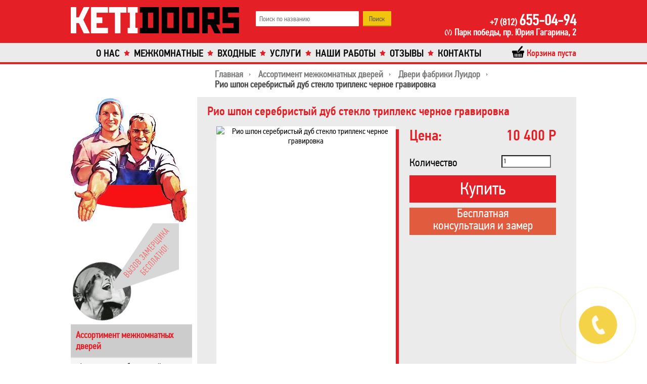

--- FILE ---
content_type: text/html; charset=UTF-8
request_url: https://ketidoors.ru/mezhkomnatnye_dveri/luidor/rio-shpon-serebristyy-dub-steklo-tripleks-chernoe-gravirovka/
body_size: 10779
content:
<!DOCTYPE html><html lang="ru"><head><meta charset="UTF-8">
        <meta name="viewport"  content="initial-scale=1.0, maximum-scale=1.0,width=device-width,user-scalable=no">
<meta name="description" content="Купить дверь Рио шпон серебристый дуб стекло триплекс черное гравировка можно в интернет магазине КетиДорс по привлекательной цене. Звоните ☎ +7 (812) 655-04-94. Мы сделаем Вам уникальное предложение!" />
<meta name="title" content="Дверь Рио шпон серебристый дуб стекло триплекс черное гравировка - купить в Санкт-Петербурге" /><!--[if IE]>
        <meta http-equiv="X-UA-Compatible" content="IE=edge,chrome=1" />
        <![endif]--><meta property="og:url" content="https://ketidoors.ru/mezhkomnatnye_dveri/luidor/rio-shpon-serebristyy-dub-steklo-tripleks-chernoe-gravirovka/"><meta property="og:type" content="website"><meta property="og:title" content="Дверь Рио шпон серебристый дуб стекло триплекс черное гравировка - купить в Санкт-Петербурге"><meta property="og:description" content="Купить дверь Рио шпон серебристый дуб стекло триплекс черное гравировка можно в интернет магазине КетиДорс по привлекательной цене. Звоните ☎ +7 (812) 655-04-94. Мы сделаем Вам уникальное предложение!"><meta property="og:image" content="https://ketidoors.ru/upload/resize_cache/iblock/cf3/1200_630_2/cf3a18f8c006beeb8e0f93b5904f2bc3.jpg"><title>Дверь Рио шпон серебристый дуб стекло триплекс черное гравировка - купить в Санкт-Петербурге</title><link rel="canonical" href="https://ketidoors.ru/mezhkomnatnye_dveri/luidor/rio-shpon-serebristyy-dub-steklo-tripleks-chernoe-gravirovka/"/><!--[if IE]><script src="http://html5shiv.googlecode.com/svn/trunk/html5.js"></script><![endif]--><!--[if lt IE 9]>
        <script src="http://css3-mediaqueries-js.googlecode.com/svn/trunk/css3-mediaqueries.js"></script>
	<noscript><style>body { visibility: visible; }</style></noscript>
        <![endif]--><script>if(!window.BX)window.BX={message:function(mess){if(typeof mess=='object') for(var i in mess) BX.message[i]=mess[i]; return true;}};</script>
<script>(window.BX||top.BX).message({'JS_CORE_LOADING':'Загрузка...','JS_CORE_NO_DATA':'- Нет данных -','JS_CORE_WINDOW_CLOSE':'Закрыть','JS_CORE_WINDOW_EXPAND':'Развернуть','JS_CORE_WINDOW_NARROW':'Свернуть в окно','JS_CORE_WINDOW_SAVE':'Сохранить','JS_CORE_WINDOW_CANCEL':'Отменить','JS_CORE_H':'ч','JS_CORE_M':'м','JS_CORE_S':'с','JSADM_AI_HIDE_EXTRA':'Скрыть лишние','JSADM_AI_ALL_NOTIF':'Показать все','JSADM_AUTH_REQ':'Требуется авторизация!','JS_CORE_WINDOW_AUTH':'Войти','JS_CORE_IMAGE_FULL':'Полный размер'});</script>
<script>(window.BX||top.BX).message({'LANGUAGE_ID':'ru','FORMAT_DATE':'DD.MM.YYYY','FORMAT_DATETIME':'DD.MM.YYYY HH:MI:SS','COOKIE_PREFIX':'BITRIX_SM','SERVER_TZ_OFFSET':'0','SITE_ID':'s1','USER_ID':'','SERVER_TIME':'1764739505','USER_TZ_OFFSET':'0','USER_TZ_AUTO':'Y','bitrix_sessid':'d753f54c99389bd6806b02671760da44'});</script>


<script src="/bitrix/js/tcsbank.kupivkredit/user_scripts.js?1417099977595"></script>
<script src="/bitrix/js/main/core/core.js?149682332473280"></script>
<script src="/bitrix/js/main/core/core_ajax.js?149682320926661"></script>
<script src="/bitrix/js/main/json/json2.min.js?14081156103467"></script>
<script src="/bitrix/js/main/core/core_ls.js?14968232848419"></script>
<script src="/bitrix/js/main/session.js?14170990473170"></script>
<script src="/bitrix/js/main/jquery/jquery-1.8.3.min.js?140811561093636"></script>
<script src="/bitrix/js/main/core/core_popup.js?141709908339369"></script>
<script src="/bitrix/js/currency/core_currency.js?14170990552377"></script>


<script src="/local/templates/main_adaptive/js/lib/fancybox/jquery.fancybox.pack.js?155377530923135"></script>
<script src="/local/templates/main_adaptive/js/lib/jquery.ias.min.js?155377530911714"></script>
<script src="/local/templates/main_adaptive/js/lib/jquery.ikSelect.min.js?155377530917152"></script>
<script src="/local/templates/main_adaptive/js/lib/jquery.maskedinput.min.js?15537753093568"></script>
<script src="/local/templates/main_adaptive/js/ecommerce.js?15537753093940"></script>
<script src="/local/templates/main_adaptive/js/forms.js?15537753096606"></script>
<script src="/local/templates/main_adaptive/js/script.js?15538685991344"></script>
<script src="/bitrix/components/bitrix/search.title/script.js?14120976978716"></script>
<script src="/local/templates/main_adaptive/components/bitrix/sale.basket.basket.line/top/script.js?15537753104656"></script>
<script src="/local/templates/main_adaptive/components/bitrix/form.result.new/callbackhunter/script.js?15537753091296"></script>
<script src="/local/templates/main_adaptive/components/bitrix/form.result.new/callbackhunter/jquery.cookie.js?15537753093121"></script>
<script src="/local/templates/main_adaptive/components/bitrix/form.result.new/zamer/script.js?1553775309919"></script>
<script src="/local/templates/main_adaptive/components/bitrix/catalog/dveri/bitrix/catalog.element/.default/script.js?155377531073510"></script>
<script src="/bitrix/components/bitrix/catalog.recommended.products/templates/.default/script.js?140811560531699"></script>
<script src="/bitrix/components/bitrix/sale.recommended.products/templates/.default/script.js?141709905331755"></script>
<script>
bxSession.Expand(1440, 'd753f54c99389bd6806b02671760da44', false, 'f077d2d648e7dd355ba59130b7597303');
</script>
<script>var _ba = _ba || []; _ba.push(["aid", "a876b50c891d0d4419beef4e3056d71b"]); _ba.push(["host", "ketidoors.ru"]); _ba.push(["ad[ct][value]", "[base64]"]);_ba.push(["ad[ct][v]", "1"]);(function() {var ba = document.createElement("script"); ba.type = "text/javascript"; ba.async = true;ba.src = (document.location.protocol == "https:" ? "https://" : "http://") + "bitrix.info/ba.js";var s = document.getElementsByTagName("script")[0];s.parentNode.insertBefore(ba, s);})();</script>


<link href="/bitrix/js/main/core/css/core.css?14968190637171" type="text/css"  rel="stylesheet" />
<link href="/bitrix/js/main/core/css/core_popup.css?140904073928664" type="text/css"  rel="stylesheet" />
<link href="/local/templates/main_adaptive/components/bitrix/catalog/dveri/style.css?15537753102732" type="text/css"  rel="stylesheet" />
<link href="/local/templates/main_adaptive/components/bitrix/catalog/dveri/bitrix/catalog.element/.default/style.css?155377531034906" type="text/css"  rel="stylesheet" />
<link href="/local/templates/main_adaptive/components/bitrix/catalog/dveri/bitrix/catalog.element/.default/themes/red/style.css?15537753106386" type="text/css"  rel="stylesheet" />
<link href="/bitrix/components/bitrix/catalog.recommended.products/templates/.default/style.css?140811560530136" type="text/css"  rel="stylesheet" />
<link href="/bitrix/components/bitrix/catalog.recommended.products/templates/.default/themes/red/style.css?14081156055659" type="text/css"  rel="stylesheet" />
<link href="/bitrix/components/bitrix/sale.recommended.products/templates/.default/style.css?140811560530135" type="text/css"  rel="stylesheet" />
<link href="/bitrix/components/bitrix/sale.recommended.products/templates/.default/themes/red/style.css?14081156055659" type="text/css"  rel="stylesheet" />
<link href="/local/templates/main_adaptive/js/lib/fancybox/jquery.fancybox.css?15537753094895" type="text/css"  data-template-style="true"  rel="stylesheet" />
<link href="/local/templates/main_adaptive/components/bitrix/search.title/template1/style.css?15537753092874" type="text/css"  data-template-style="true"  rel="stylesheet" />
<link href="/local/templates/main_adaptive/components/bitrix/sale.basket.basket.line/top/style.css?15541107159702" type="text/css"  data-template-style="true"  rel="stylesheet" />
<link href="/local/templates/main_adaptive/components/bitrix/breadcrumb/pucdoors/style.css?15537753091045" type="text/css"  data-template-style="true"  rel="stylesheet" />
<link href="/local/templates/main_adaptive/components/bitrix/menu/left_menu_sections/style.css?1553775310826" type="text/css"  data-template-style="true"  rel="stylesheet" />
<link href="/local/templates/main_adaptive/components/bitrix/menu/left_menu_sections_ref/style.css?1553775310828" type="text/css"  data-template-style="true"  rel="stylesheet" />
<link href="/local/templates/main_adaptive/components/bitrix/form.result.new/callbackhunter/style.css?155410736510286" type="text/css"  data-template-style="true"  rel="stylesheet" />
<link href="/local/templates/main_adaptive/components/bitrix/form.result.new/zamer/style.css?15537753091102" type="text/css"  data-template-style="true"  rel="stylesheet" />
<link href="/local/templates/main_adaptive/styles.css?15537753101489" type="text/css"  data-template-style="true"  rel="stylesheet" />
<link href="/local/templates/main_adaptive/template_styles.css?155506948720849" type="text/css"  data-template-style="true"  rel="stylesheet" />
    <link rel="stylesheet" href="/local/templates/main_adaptive/css/fonts.css" media="screen" /><link rel="shortcut icon" type="image/x-icon" href="/favicon.ico" /><!-- Global site tag (gtag.js) - Google Analytics -->
<script async src="https://www.googletagmanager.com/gtag/js?id=UA-127225773-1"></script>
<script>
  window.dataLayer = window.dataLayer || [];
  function gtag(){dataLayer.push(arguments);}
  gtag('js', new Date());

  gtag('config', 'UA-127225773-1');
</script></head><body style="visibility: hidden;" onload="js_Load()"  itemscope itemtype="https://schema.org/WebPage"><!-- Yandex.Metrika counter -->
<script>
    (function (d, w, c) {
        (w[c] = w[c] || []).push(function() {
            try {
                w.yaCounter50677891 = new Ya.Metrika2({
                    id:50677891,
                    clickmap:true,
                    trackLinks:true,
                    accurateTrackBounce:true,
                    webvisor:true
                });
            } catch(e) { }
        });

        var n = d.getElementsByTagName("script")[0],
            s = d.createElement("script"),
            f = function () { n.parentNode.insertBefore(s, n); };
        s.type = "text/javascript";
        s.async = true;
        s.src = "https://mc.yandex.ru/metrika/tag.js";

        if (w.opera == "[object Opera]") {
            d.addEventListener("DOMContentLoaded", f, false);
        } else { f(); }
    })(document, window, "yandex_metrika_callbacks2");
</script>
<!-- /Yandex.Metrika counter --><div class="wrapper"><header  class="header" itemscope itemtype="https://schema.org/WPHeader"><div class="top clearfix"><div class="centered header-centered"><a id="logo" href="/" class="block"><img src="/local/templates/main_adaptive/img/logo1.png" alt=""></a>	<div id="title-search">
	<form action="/search/index.php">
		<input id="title-search-input" type="text" name="q" value="" size="30" maxlength="300" autocomplete="off" required placeholder="Поиск по названию" />&nbsp;<input name="s" type="submit" value="Поиск" />
	</form>
	</div>
<script>
	BX.ready(function(){
		new JCTitleSearch({
			'AJAX_PAGE' : '/mezhkomnatnye_dveri/luidor/rio-shpon-serebristyy-dub-steklo-tripleks-chernoe-gravirovka/',
			'CONTAINER_ID': 'title-search',
			'INPUT_ID': 'title-search-input',
			'MIN_QUERY_LEN': 2
		});
	});
</script>
<div class="contact"><a href="tel:+78126550494" class="phone" ><span>+7 (812) </span>655-04-94</a> 
<br />
 <span class="address">Парк победы, пр. Юрия Гагарина, 2</span></div><div class="clear"></div></div></div><div class="bottom clearfix"><div class="centered"><nav class="main-menu" itemscope itemtype="https://schema.org/SiteNavigationElement"><ul><li><a href="/about/" class="icon-button">О нас</a></li><li  class="selected"><a href="/mezhkomnatnye_dveri/" class="icon-button">Межкомнатные</a></li><li><a href="/vkhodnye_metallicheskie_dveri/" class="icon-button">Входные</a></li><li><a href="/uslugi/" class="icon-button">Услуги</a></li><li><a href="/nashi-raboty/" class="icon-button">Наши работы</a></li><li><a href="/otzyvy/" class="icon-button">Отзывы</a></li><li><a href="/contacts/" class="icon-button">Контакты</a></li></ul></nav></div></div><div class="centered cart-main-container"><div class="cart-wrap-outer"><div class="cart-wrap-inner"><script>
	var bx_cart_block1 = new BitrixSmallCart;
</script>

<div id="bx_cart_block1" class="bx_cart_block">
	<!--'start_frame_cache_bx_cart_block'-->		<a href="/personal/cart/" class="bx_small_cart"><div class="title text"><span class="sprite-icon inline-block"></span><span class="text inline-block">
			Корзина пуста		</span></div>
		</a>
	<!--'end_frame_cache_bx_cart_block'--></div>

<script>
	bx_cart_block1.siteId       = 's1';
	bx_cart_block1.cartId       = 'bx_cart_block1';
	bx_cart_block1.ajaxPath     = '/bitrix/components/bitrix/sale.basket.basket.line/ajax.php';
	bx_cart_block1.templateName = 'top';
	bx_cart_block1.arParams     =  {'PATH_TO_BASKET':'/personal/cart/','PATH_TO_ORDER':'/personal/order/make/','SHOW_DELAY':'N','SHOW_NOTAVAIL':'N','SHOW_SUBSCRIBE':'Y','PATH_TO_PERSONAL':'/personal/profile/','SHOW_PERSONAL_LINK':'N','SHOW_NUM_PRODUCTS':'Y','SHOW_TOTAL_PRICE':'Y','SHOW_EMPTY_VALUES':'Y','SHOW_PRODUCTS':'N','POSITION_FIXED':'N','CACHE_TYPE':'A','SHOW_AUTHOR':'N','PATH_TO_REGISTER':'={SITE_DIR.&quot;login/&quot;}','PATH_TO_PROFILE':'={SITE_DIR.&quot;personal/&quot;}','SHOW_IMAGE':'Y','SHOW_PRICE':'Y','SHOW_SUMMARY':'Y','POSITION_VERTICAL':'top','POSITION_HORIZONTAL':'right','AJAX':'N','~PATH_TO_BASKET':'/personal/cart/','~PATH_TO_ORDER':'/personal/order/make/','~SHOW_DELAY':'N','~SHOW_NOTAVAIL':'N','~SHOW_SUBSCRIBE':'Y','~PATH_TO_PERSONAL':'/personal/profile/','~SHOW_PERSONAL_LINK':'N','~SHOW_NUM_PRODUCTS':'Y','~SHOW_TOTAL_PRICE':'Y','~SHOW_EMPTY_VALUES':'Y','~SHOW_PRODUCTS':'N','~POSITION_FIXED':'N','~CACHE_TYPE':'A','~SHOW_AUTHOR':'N','~PATH_TO_REGISTER':'={SITE_DIR.\"login/\"}','~PATH_TO_PROFILE':'={SITE_DIR.\"personal/\"}','~SHOW_IMAGE':'Y','~SHOW_PRICE':'Y','~SHOW_SUMMARY':'Y','~POSITION_VERTICAL':'top','~POSITION_HORIZONTAL':'right','~AJAX':'N','cartId':'bx_cart_block1'};
	bx_cart_block1.closeMessage = 'Скрыть';
	bx_cart_block1.openMessage  = 'Раскрыть';
	bx_cart_block1.activate();

	jQuery(document).ready(function($){
		let insCartTop = $('.cart-wrap-outer').offset().top;
		$(window).scroll(function() {
			if ($(window).width() < 1240) {
				if ((document.scrollingElement || document.documentElement).scrollTop > insCartTop) {
					$('.cart-main-container').css({'top':'0','position':'fixed'});
				}else {
					$('.cart-main-container').css({'top':'unset','position':'absolute'});
				}
			}
		});
	});
</script>
</div></div></div></header>
    <main class="content" itemprop="mainContentOfPage" itemscope itemtype="https://schema.org/WebPageElement">
        <div class="centered">
                    <div class="bx_breadcrumbs" itemscope itemtype="https://schema.org/BreadcrumbList"><link itemprop="itemListOrder" href="https://schema.org/ItemListOrderAscending" /><ul><li itemprop="itemListElement" itemscope itemtype="https://schema.org/ListItem"><a href="/" title="Главная" itemprop="item"><span itemprop="name">Главная</span></a><meta itemprop="position" content="1" /></li><li itemprop="itemListElement" itemscope itemtype="https://schema.org/ListItem"><a href="/mezhkomnatnye_dveri/" title="Ассортимент межкомнатных дверей" itemprop="item"><span itemprop="name">Ассортимент межкомнатных дверей</span></a><meta itemprop="position" content="2" /></li><li itemprop="itemListElement" itemscope itemtype="https://schema.org/ListItem"><a href="/mezhkomnatnye_dveri/luidor/" title="Двери фабрики Луидор" itemprop="item"><span itemprop="name">Двери фабрики Луидор</span></a><meta itemprop="position" content="3" /></li><li><span>Рио шпон серебристый дуб стекло триплекс черное гравировка</span></li></ul></div>                    <aside class="left-main" itemscope itemtype="http://schema.org/WPSideBar"><div class="akcii"><div class="title"></div>                                <a href="#zamerform" class="item zamer"><img src="/local/templates/main_adaptive/img/akcii/banner-three.gif" alt="" /></a>
                                                                    <div class="menu_section_left">
                                        
		<div class="section_name_menu">
		Ассортимент межкомнатных дверей	</div>
<ul class="left-menu" itemscope itemtype="https://schema.org/SiteNavigationElement">


                                                    	
										<li><a href="/mezhkomnatnye_dveri/cheboksarskaya-fabrika-dverey/">Ассортимент чебоксарской фабрики дверей</a></li>
					
	
	            	
										<li><a href="/mezhkomnatnye_dveri/zadoor/">Межкомнатные двери Zadoor</a></li>
					
	
	            	
										<li><a href="/mezhkomnatnye_dveri/uberture/">Двери Uberture (Увертюра)</a></li>
					
	
	            	
										<li class="item-selected"><a href="/mezhkomnatnye_dveri/luidor/" class="selected">Двери фабрики Луидор</a></li>
					
	
	            	
										<li><a href="/mezhkomnatnye_dveri/turen_becker/">Двери Турен Беккер</a></li>
					
	
	            	
										<li><a href="/mezhkomnatnye_dveri/matador/">Двери Матадор</a></li>
					
	
	            	
										<li><a href="/mezhkomnatnye_dveri/okean/">Межкомнатные двери Океан</a></li>
					
	
	            	
										<li><a href="/mezhkomnatnye_dveri/vladimirskie_dveri/">Владимирские двери</a></li>
					
	
	            	
										<li><a href="/mezhkomnatnye_dveri/rostra/">Двери Ростра</a></li>
					
	
	            	
										<li><a href="/mezhkomnatnye_dveri/klyuchevskie/">Ключевская фабрика дверей</a></li>
					
	
	            	
										<li><a href="/mezhkomnatnye_dveri/velldoris/">Двери Velldoris</a></li>
					
	
	            	
										<li><a href="/mezhkomnatnye_dveri/pmts/">Двери ПМЦ</a></li>
					
	
	            	
										<li><a href="/mezhkomnatnye_dveri/status/">Межкомнатные двери Статус</a></li>
					
	
	            	
										<li><a href="/mezhkomnatnye_dveri/akma/">Стеклянные двери Акма</a></li>
					
	
	                                                                                                                                                                                                                                                                    
	</ul>
<div class="menu-clear-left"></div>
<ul class="left-menu" itemscope itemtype="https://schema.org/SiteNavigationElement"><li  class="selected"><a href="/mezhkomnatnye_dveri/" class="icon-button selected">Межкомнатные двери</a></li><li><a href="/vkhodnye_metallicheskie_dveri/" class="icon-button ">Входные металлические двери</a></li><li><a href="/stalnye-dveri/" class="icon-button ">Стальные двери</a></li><li><a href="/dveri-dlya-sauny/" class="icon-button ">Двери для сауны</a></li><li><a href="/eksklyuzivnye-dveri/" class="icon-button ">Эксклюзивные двери</a></li><li><a href="/kozyrki_dlya_vkhodnykh_dverey/" class="icon-button ">Козырьки для входных дверей</a></li><li><a href="/furnitura/" class="icon-button ">Фурнитура дверей</a></li><li><a href="/news/" class="icon-button ">Новости</a></li><li><a href="/personal/" class="icon-button ">Личный кабинет</a></li><li><a href="/opt/" class="icon-button ">Опт</a></li></ul>
                                    </div>
                                
                </div></aside><div class="page mezhkomnatnye_dveri-page"><h1>Рио шпон серебристый дуб стекло триплекс черное гравировка</h1><div class="bx_item_detail good-item bx_red" id="bx_117848907_29838"><div class="popup add-to-basket-msg"><div class="sprite-icon inline-block"></div><div class="text inline-block">Товар добавлен в корзину</div></div>	<div class="bx_item_container">
		<div class="bx_lt">
<div class="bx_item_slider" id="bx_117848907_29838_big_slider">
	<div class="bx_bigimages" id="bx_117848907_29838_bigimg_cont">
	<div class="bx_bigimages_imgcontainer">
	<span class="bx_bigimages_aligner"><img id="bx_117848907_29838_pict" src="/upload/iblock/cf3/cf3a18f8c006beeb8e0f93b5904f2bc3.jpg" alt="Рио шпон серебристый дуб стекло триплекс черное гравировка" title="Рио шпон серебристый дуб стекло триплекс черное гравировка"></span>

	</div>
	</div>
</div>
		</div>
		<div class="bx_rt">
<div class="item_info_section short-info"><div class="price-info"><div class="title left inline-block">Цена:</div><div class="value right inline-block" id="bx_117848907_29838_price">10 400 Р</div></div><div class="quantity-info"><div class="title left inline-block">Количество</div><div class="value right inline-block"><span class="item_buttons_counter_block">
			<input id="bx_117848907_29838_quantity" type="text" class="tac" value="1">		</span></div></div><div class="item_buttons vam"><div id="bx_117848907_29838_basket_actions"><a href="javascript:void(0);" class=" add-to-basket" id="bx_117848907_29838_add_basket_link"><span></span>Купить</a><a href="#zamerform" class="zamer">Бесплатная<br/>консультация и замер</a></div><span id="bx_117848907_29838_not_avail" class="bx_notavailable" style="display: none;">Нет в наличии</span>	</div>
</div>
			<div class="clb"></div>
		</div>

		<div class="bx_md">
<div class="item_info_section">
</div>
		</div>
            
            
            
            
            
            
            
            
            
            
            
            
            
            
            
            
            
            
            
            <div class="item_info_section props"><dl><dt>Покрытие:</dt><dd>Шпон</dd><dt>Отделка:</dt><dd>Искусственный</dd></dl></div><div class="item_info_section full-desc"><div class="bx_item_description">Дверное полотно изготовлено из переклеенного массива сосны и облицовано шпоном ценных пород дерева с применением подложки из МДФ. Филенка – МДФ. Покрытие – двухкомпонентный полиуретановый лак шведской фирмы «Akzo-Nobel».Возможно изготовление нестандартных размеров по высоте полотна 2100 мм, 2200 мм, 2300 мм.</div></div>            
            
            
            
            
            
            
            
            
            
            
            
            
		<div class="bx_lb">
<div class="tac ovh">
</div>
<div class="tab-section-container">
</div>
		</div>
			<div style="clear: both;"></div>
	</div>
	<div class="clb"></div>
</div><div class="furniture skew-list"><h2>Дополнительная фурнитура для Рио шпон серебристый дуб стекло триплекс черное гравировка</h2><a href="/furnitura/dvernye-ruchki/mh-wc-matovaya-antichnaya-bronza-bronza-mab-ab/" class="item good-item inline-block"><div class="img-wrap"><div class="img cover" style="background-image:url(/upload/resize_cache/iblock/f29/101_200_1/f29d5e3c2d61314c0174726856aa9c98.png);" title="MH WC Матовая Античная Бронза - Бронза MAB-AB производства фабрики Morelli"></div></div><div class="name">MH WC Матовая Античная Бронза - Бронза MAB-AB производства фабрики Morelli</div><div class="price">400 Р</div></a><a href="/furnitura/dvernye-ruchki/mh-12-matovoe-zoloto-zoloto-sg-gp/" class="item good-item inline-block"><div class="img-wrap"><div class="img cover" style="background-image:url(/upload/resize_cache/iblock/a9c/51_200_1/a9ceaad6d9e7d2afd499caac528a0ad7.png);" title="MH-12 Матовое Золото - Золото SG-GP от фабрики Morelli"></div></div><div class="name">MH-12 Матовое Золото - Золото SG-GP от фабрики Morelli</div><div class="price">980 Р</div></a><a href="/furnitura/nakladki/mh-kh-matovaya-antichnaya-bronza-bronza-mab-ab/" class="item good-item inline-block"><div class="img-wrap"><div class="img cover" style="background-image:url(/upload/resize_cache/iblock/480/93_200_1/4803d9a2b15eecd7e5cced6aeaacb7b2.png);" title="Матовая Античная Бронза MAB"></div></div><div class="name">Матовая Античная Бронза MAB</div><div class="price">300 Р</div></a></div><script >
    goals.paramsGoal = {'i29838':{'products':{'id':'29838','name':'Рио шпон серебристый дуб стекло триплекс черное гравировка','category':'Двери фабрики Луидор','price':'10400','quantity':'1'},'actionField':{'list':'страница товара'}}};
    //добавим информацию о текущем товаре
    goals.currentElementPage = {'products':{'id':'29838','name':'Рио шпон серебристый дуб стекло триплекс черное гравировка','category':'Двери фабрики Луидор','price':'10400','quantity':'1'},'actionField':{'list':'страница товара'}};
    goals.send('detail',{getCurrentElementPage:'y'});
</script><script >
var obbx_117848907_29838 = new JCCatalogElement({'CONFIG':{'USE_CATALOG':true,'SHOW_QUANTITY':true,'SHOW_PRICE':true,'SHOW_DISCOUNT_PERCENT':false,'SHOW_OLD_PRICE':false,'DISPLAY_COMPARE':false,'MAIN_PICTURE_MODE':'IMG','SHOW_BASIS_PRICE':true,'ADD_TO_BASKET_ACTION':['ADD'],'SHOW_CLOSE_POPUP':false},'VISUAL':{'ID':'bx_117848907_29838'},'PRODUCT_TYPE':'1','PRODUCT':{'ID':'29838','PICT':{'ID':'78614','SRC':'/upload/iblock/cf3/cf3a18f8c006beeb8e0f93b5904f2bc3.jpg','WIDTH':'326','HEIGHT':'800'},'NAME':'Рио шпон серебристый дуб стекло триплекс черное гравировка','SUBSCRIPTION':true,'PRICE':{'VALUE_NOVAT':'10400','PRINT_VALUE_NOVAT':'10 400 Р','VALUE_VAT':'10400','PRINT_VALUE_VAT':'10 400 Р','VATRATE_VALUE':'0','PRINT_VATRATE_VALUE':'0 Р','DISCOUNT_VALUE_NOVAT':'10400','PRINT_DISCOUNT_VALUE_NOVAT':'10 400 Р','DISCOUNT_VALUE_VAT':'10400','PRINT_DISCOUNT_VALUE_VAT':'10 400 Р','DISCOUNT_VATRATE_VALUE':'0','PRINT_DISCOUNT_VATRATE_VALUE':'0 Р','CURRENCY':'RUB','PRICE_ID':'1','ID':'11956','CAN_ACCESS':'Y','CAN_BUY':'Y','MIN_PRICE':'Y','VALUE':'10400','PRINT_VALUE':'10 400 Р','DISCOUNT_VALUE':'10400','PRINT_DISCOUNT_VALUE':'10 400 Р','DISCOUNT_DIFF':'0','DISCOUNT_DIFF_PERCENT':'0','PRINT_DISCOUNT_DIFF':'0 Р'},'BASIS_PRICE':{'VALUE_NOVAT':'10400','PRINT_VALUE_NOVAT':'10 400 Р','VALUE_VAT':'10400','PRINT_VALUE_VAT':'10 400 Р','VATRATE_VALUE':'0','PRINT_VATRATE_VALUE':'0 Р','DISCOUNT_VALUE_NOVAT':'10400','PRINT_DISCOUNT_VALUE_NOVAT':'10 400 Р','DISCOUNT_VALUE_VAT':'10400','PRINT_DISCOUNT_VALUE_VAT':'10 400 Р','DISCOUNT_VATRATE_VALUE':'0','PRINT_DISCOUNT_VATRATE_VALUE':'0 Р','CURRENCY':'RUB','PRICE_ID':'1','ID':'11956','CAN_ACCESS':'Y','CAN_BUY':'Y','MIN_PRICE':'Y','VALUE':'10400','PRINT_VALUE':'10 400 Р','DISCOUNT_VALUE':'10400','PRINT_DISCOUNT_VALUE':'10 400 Р','DISCOUNT_DIFF':'0','DISCOUNT_DIFF_PERCENT':'0','PRINT_DISCOUNT_DIFF':'0 Р'},'SLIDER_COUNT':'1','SLIDER':[{'ID':'78614','SRC':'/upload/iblock/cf3/cf3a18f8c006beeb8e0f93b5904f2bc3.jpg','WIDTH':'326','HEIGHT':'800'}],'CAN_BUY':true,'CHECK_QUANTITY':false,'QUANTITY_FLOAT':false,'MAX_QUANTITY':'0','STEP_QUANTITY':'1'},'BASKET':{'ADD_PROPS':true,'QUANTITY':'quantity','PROPS':'prop','EMPTY_PROPS':true,'BASKET_URL':'/personal/cart/','ADD_URL_TEMPLATE':'/mezhkomnatnye_dveri/luidor/rio-shpon-serebristyy-dub-steklo-tripleks-chernoe-gravirovka/?action=ADD2BASKET&id=#ID#','BUY_URL_TEMPLATE':'/mezhkomnatnye_dveri/luidor/rio-shpon-serebristyy-dub-steklo-tripleks-chernoe-gravirovka/?action=BUY&id=#ID#'}});
BX.message({
	ECONOMY_INFO_MESSAGE: '(Экономия в цене - #ECONOMY#)',
	BASIS_PRICE_MESSAGE: 'Цена #PRICE# за 1 #MEASURE#',
	TITLE_ERROR: 'Ошибка',
	TITLE_BASKET_PROPS: 'Свойства товара, добавляемые в корзину',
	BASKET_UNKNOWN_ERROR: 'Неизвестная ошибка при добавлении товара в корзину',
	BTN_SEND_PROPS: 'Выбрать',
	BTN_MESSAGE_BASKET_REDIRECT: 'Перейти в корзину',
	BTN_MESSAGE_CLOSE: 'Закрыть',
	BTN_MESSAGE_CLOSE_POPUP: 'Продолжить покупки',
	TITLE_SUCCESSFUL: 'Товар добавлен в корзину',
	COMPARE_MESSAGE_OK: 'Товар добавлен в список сравнения',
	COMPARE_UNKNOWN_ERROR: 'При добавлении товара в список сравнения произошла ошибка',
	COMPARE_TITLE: 'Сравнение товаров',
	BTN_MESSAGE_COMPARE_REDIRECT: 'Перейти в список сравнения',
	SITE_ID: 's1'
});
</script>	<script >
		BX.Currency.setCurrencies([{'CURRENCY':'EUR','FORMAT':{'FORMAT_STRING':'&euro;#','DEC_POINT':'.','THOUSANDS_SEP':',','DECIMALS':0,'THOUSANDS_VARIANT':'C','HIDE_ZERO':'N'}},{'CURRENCY':'RUB','FORMAT':{'FORMAT_STRING':'# Р','DEC_POINT':',','THOUSANDS_SEP':' ','DECIMALS':0,'THOUSANDS_VARIANT':'S','HIDE_ZERO':'Y'}},{'CURRENCY':'UAH','FORMAT':{'FORMAT_STRING':'# грн.','DEC_POINT':'.','THOUSANDS_SEP':' ','DECIMALS':0,'THOUSANDS_VARIANT':'S','HIDE_ZERO':'N'}},{'CURRENCY':'USD','FORMAT':{'FORMAT_STRING':'$#','DEC_POINT':'.','THOUSANDS_SEP':',','DECIMALS':0,'THOUSANDS_VARIANT':'C','HIDE_ZERO':'N'}}]);
	</script>
<script >
BX.ready(BX.defer(function(){
	if (!!window.obbx_117848907_29838)
	{
		window.obbx_117848907_29838.allowViewedCount(true);
	}
}));
</script><script>
        var inBasket = 'N';
    </script>  </div></div><div class="clear"></div></main>

 <div class="centered"><footer class="footer" itemscope itemtype="https://schema.org/WPFooter"> 
<!-- Yandex.Metrika counter -->
<script>
   (function (d, w, c) {
       (w[c] = w[c] || []).push(function() {
           try {
               w.yaCounter22074217 = new Ya.Metrika({
                   id:22074217,
                   clickmap:true,
                   trackLinks:true,
                   accurateTrackBounce:true,
                   webvisor:true
               });
           } catch(e) { }
       });

       var n = d.getElementsByTagName("script")[0],
           s = d.createElement("script"),
           f = function () { n.parentNode.insertBefore(s, n); };
       s.type = "text/javascript";
       s.async = true;
       s.src = "https://mc.yandex.ru/metrika/watch.js";

       if (w.opera == "[object Opera]") {
           d.addEventListener("DOMContentLoaded", f, false);
       } else { f(); }
   })(document, window, "yandex_metrika_callbacks");
</script>
<noscript><div><img src="https://mc.yandex.ru/watch/22074217" style="position:absolute; left:-9999px;" alt=""></div></noscript>
<!-- /Yandex.Metrika counter -->
 <script>
function js_Load(){
     document.body.style.visibility='visible';
}
document.addEventListener('DOMContentLoaded', function () {  
    var noscriptContainer = document.getElementById("async-stylesheets");  
    if (noscriptContainer != null) {  
        var container = document.getElementsByTagName("body")[0];
        container.innerHTML += noscriptContainer.textContent; 
    }  
}, false);
</script>
<script>
  (function(i,s,o,g,r,a,m){i['GoogleAnalyticsObject']=r;i[r]=i[r]||function(){
  (i[r].q=i[r].q||[]).push(arguments)},i[r].l=1*new Date();a=s.createElement(o),
  m=s.getElementsByTagName(o)[0];a.async=1;a.src=g;m.parentNode.insertBefore(a,m)
  })(window,document,'script','//www.google-analytics.com/analytics.js','ga');

  ga('create', 'UA-67789479-1', 'auto');
  ga('send', 'pageview');

</script><div class="copy" style="display: inline-block">КетиДорс- Все двери в СПб, 2014-2025</div><a href="/soglasie-na-obrabotku.php" target="_blank" style="float: right;">Политикой конфиденциальности</a>
   </footer></div></div><div class="call-me"><a id="popup_toggle" href="#callbackhunter" class="buttton">
    <div class="circlephone" style="transform-origin: center;"></div>
    <div class="circle-fill" style="transform-origin: center;"></div>
    <div class="img-circle" style="transform-origin: center;">
        <div class="img-circleblock" style="transform-origin: center;"></div>
    </div>
</a><div id="callbackhunter" class="form-content"><div class="callbackhunter-content">
            
                        <form name="SIMPLE_FORM_2" action="/mezhkomnatnye_dveri/luidor/rio-shpon-serebristyy-dub-steklo-tripleks-chernoe-gravirovka/" method="POST" enctype="multipart/form-data"><input type="hidden" name="sessid" id="sessid" value="d753f54c99389bd6806b02671760da44" /><input type="hidden" name="WEB_FORM_ID" value="2" />
            <table>
                                <tr>
                            <td>
                                    <div class="form-head"><div class="title">Отправьте заявку на обратный звонок:</div></div>
<div>Вы нашли, то что искали?<br/>Если нет, то оставьте Ваш номер телефона, мы перезвоним незамедлительно!</div>                            </td>
                    </tr>
                                </table>
            <br />
                        <table class="form-table data-table">
                    <tbody>
                                                <tr>
                                    <td>
                                                                                        Имя<font color='red'><span class='form-required starrequired'>*</span></font>                                                                                </td>
                                    <td><input type="text"  class="inputtext"  name="form_text_5" value="" size="0" /></td>
                            </tr>
                                                <tr>
                                    <td>
                                                                                        Номер телефона<font color='red'><span class='form-required starrequired'>*</span></font>                                                                                </td>
                                    <td><input type="text"  class="inputtext"  name="form_text_6" value="" size="0" /></td>
                            </tr>
                                                    </tbody>
                    <tfoot>
                            <tr>
                                    <th colspan="2">
                                            <input type="hidden" name="web_form_submit" value="Сохранить" />
                                            <input class="con_sub"  type="submit" value="Отправить" />
                                                                                </th>
                            </tr>
                    </tfoot>
            </table>
            <p>
            <font color='red'><span class='form-required starrequired'>*</span></font> - обязательные поля            </p>
            </form>            </div></div></div> <div id="zamerform" class="zamer-form-wrap"><div id="zamer-form" class="popup"><form name="SIMPLE_FORM_3" action="/mezhkomnatnye_dveri/luidor/rio-shpon-serebristyy-dub-steklo-tripleks-chernoe-gravirovka/" method="POST" enctype="multipart/form-data"><input type="hidden" name="sessid" id="sessid_1" value="d753f54c99389bd6806b02671760da44" /><input type="hidden" name="WEB_FORM_ID" value="3" /><div class="close"><div class="sprite-icon"></div></div><div class="form-head"><div class="title">Записаться на замер</div></div><input type="hidden" name="web_form_submit" value="yes" /><p></p><div class="fields"><div class="padding"><label class="required"><input type="text" class="inputtext" name="form_text_7" value="" placeholder="Имя*"></label></div><div class="padding"><label class="required"><input type="text" class="inputtext phone" name="form_text_8" value="" placeholder="Телефон*"></label></div><div class="padding"><label><input type="text" class="inputtext" name="form_text_9" value="" placeholder="E-Mail"></label></div><div class="padding">									<script >
										$(document).ready(function() {
											$('#zamerform .web_form_submit').on("click",function(e) {
									
												var check = $('#zamerform #enable_privacy_policy').prop( "checked" );
												if(!check){
													e.preventDefault();
												}
											}); 
										});
									</script>
									<div style="margin-bottom: 20px;">
										<input type="checkbox" checked="checked" name="enable_privacy_policy" id="enable_privacy_policy" style="width: inherit;float: left;">
										<div style="display: inline-block;">Подтверждаю согласие на обработку персональных данных в соответствии с <br><a href="/soglasie-na-obrabotku.php" target="_blank">Политикой конфиденциальности.</a>*</div>
									</div>
									<label><textarea name="form_textarea_10" cols="40" rows="5" class="inputtextarea inline-block comment-left" placeholder="Комментарий"></textarea></label><div class="inline-block submit-right"><span class="note">* - обязательные поля</span><input  type="submit" class="web_form_submit" name="web_form_submit" value="Записаться" /></div></div></div></form></div></div></body></html>

--- FILE ---
content_type: text/css
request_url: https://ketidoors.ru/local/templates/main_adaptive/components/bitrix/catalog/dveri/style.css?15537753102732
body_size: 726
content:
.grid{}
.grid .bx_content_section{
	margin-bottom: 15px;
}
.grid .bx_sidebar{
	margin-bottom: 15px;
}

/* grid2x1 */
.grid2x1{}
.grid2x1 .bx_content_section{
	float: left;
	width: 66%;
	margin-bottom: 15px;
}
.grid2x1 .bx_sidebar{
	float: right;
	width: 33%;
	margin-bottom: 15px;
	padding-left: 5%;
	-webkit-box-sizing:border-box;
	-moz-box-sizing:border-box;
	box-sizing:border-box;
}
@media (max-width:960px){
	.grid2x1 .bx_sidebar{
		padding-left: 4%;
	}
}
@media (max-width:640px) {
	.grid2x1 .bx_content_section,
	.grid2x1 .bx_sidebar{
		width: 100%;
		float: none;
	}
	.grid2x1 .bx_sidebar{
		padding-left: 3%;
	}
}
@media (max-width:479px){
	.grid2x1 .bx_sidebar{
		padding-left: 1%;
	}

}

.filter{
    margin: 0 0 30px 0;
    text-align: center;
    width: 100%;
}

.filter_title{
    font: 24px 'pf_din_text_cond_pro_medium';
}

.item-wrap{
    margin:0 0  14px 0;
    width: 90%;
}

.ik_select .ik_select_link{
    background: #fff;
    position: relative;
    padding: 0 20px 0 0;
    cursor: pointer;
}

.ik_select .ik_select_link:after{
    content: '';
    position: absolute;
    right: 0;
    top: 50%;
    margin: 0 6px;
    
    border-color: #000 transparent;
    border-style: solid;
    border-width: 4px 4px 0 4px;
    
    z-index: 0;
}

.ik_select_list{
    background: #fff;
}

.ik_select_list ul{
    margin: 0 20px;
}

.ik_select_list .ik_select_option{
    border-bottom: 1px solid #ebebeb;
    cursor: pointer;
}

.ik_select_list .ik_select_option:last-child{
    border-bottom: none;
}

.item_info_section.full-desc .options{
    font-size: 18px;
}

/* вкладки фильтра*/
#menu_page_filter{margin-bottom:30px;}
#tab2, #tab3 {position: fixed; }

.menu_page_filter_link,
#menu_page_filter #tab2:target ~ .menu_page_filter_link:nth-of-type(1),
#menu_page_filter #tab3:target ~ .menu_page_filter_link:nth-of-type(1),
#menu_page_filter > div { padding: 5px; }

.menu_page_filter_link { line-height: 28px; background: #fff; text-decoration: none; width:343px;    float: left;     text-align: center;font-weight: bold; }

#tab2,
#tab3,
#menu_page_filter > div,
#menu_page_filter #tab2:target ~ div:nth-of-type(1),
#menu_page_filter #tab3:target ~ div:nth-of-type(1) {display: none; }

#menu_page_filter > div:nth-of-type(1),
#menu_page_filter #tab2:target ~ div:nth-of-type(2),
#menu_page_filter #tab3:target ~ div:nth-of-type(3) { display: block; }

/*.menu_page_filter_link:nth-of-type(1),
#menu_page_filter #tab2:target ~ .menu_page_filter_link:nth-of-type(2),
#menu_page_filter #tab3:target ~ .menu_page_filter_link:nth-of-type(3) { border-right: 2px solid #ebebeb; }*/
.menu_page_filter_link:nth-of-type(1) { border-right: 2px solid #ebebeb; }
/******************************************/


--- FILE ---
content_type: text/css
request_url: https://ketidoors.ru/local/templates/main_adaptive/components/bitrix/breadcrumb/pucdoors/style.css?15537753091045
body_size: 262
content:
.bx_breadcrumbs{
    margin-bottom:15px;
    margin-left: 270px;
    padding-top:0px
}
.bx_breadcrumbs ul{
    margin:0;
    padding:0
}
.bx_breadcrumbs ul li{
    display:inline-block;
    line-height:20px;
}
.bx_breadcrumbs ul li a{
    display:block;
    background:url(images/breadcrumbs_arrow.png) no-repeat center right;
    color:#555;
    text-decoration:none;
    font-size:17px;
    opacity:.7;
}
.bx_breadcrumbs ul li:first-child a{padding-left:0}
.bx_breadcrumbs ul li:last-child  a{background:none}
.bx_breadcrumbs ul li a:hover{
    text-decoration:none;
    line-height:20px;
    opacity:1;
    color: #e41f26;
}
.bx_breadcrumbs ul li span{
    display:block;
    padding:0 15px;
    color: #464646;
    text-decoration:none;
    font-size:18px;
    font-weight: bold;
}
.bx_breadcrumbs,
.bx_breadcrumbs ul li{
    -webkit-transition:all 0.3s ease;
    -moz-transition:all 0.3s ease;
    -ms-transition:all 0.3s ease;
    -o-transition:all 0.3s ease;
    transition:all 0.3s ease;
}
main.content{
    padding-top:10px!important;
}

--- FILE ---
content_type: text/css
request_url: https://ketidoors.ru/local/templates/main_adaptive/components/bitrix/menu/left_menu_sections_ref/style.css?1553775310828
body_size: 264
content:
/* Left menu*/
.section_name_menu {
    font-weight: bold;
    padding: 10px;
    color: #E41F26;
    background: #ccc;
    font-size: 18px;
    list-style-type: none;
}

ul.left-menu li {
    list-style-type: none;
}

ul.left-menu ul {
    margin-top: 7px;
}
ul.left-menu
{
	list-style:none;
	margin:0; padding:0;
	margin-bottom:8px;
	position: relative; /*IE bug*/
}

ul.left-menu li
{
	padding: 10px 16px;
	background:#F5F5F5 url(images/left_menu_bg.gif) top repeat-x;
}

ul.left-menu li a
{
	font-size:100%;
	color: black;
	font-weight:bold;
	text-decoration:none;
}

/*ul.left-menu li a:visited
{
	color:grey;
}*/

ul.left-menu li a:hover
{
	color:#BC262C;
}


ul.left-menu li a.selected:link, 
ul.left-menu li a.selected:visited, 
ul.left-menu li a.selected:active, 
ul.left-menu li a.selected:hover
{
	color:#FC8D3D;
}




--- FILE ---
content_type: text/css
request_url: https://ketidoors.ru/local/templates/main_adaptive/components/bitrix/form.result.new/callbackhunter/style.css?155410736510286
body_size: 1689
content:
/*
To change this license header, choose License Headers in Project Properties.
To change this template file, choose Tools | Templates
and open the template in the editor.
*/
/* 
    Created on : 08.12.2014, 23:58:36
    Author     : BONDitka
*/
.callback-form-wrapper{
    display:none;
}

 #popup_toggle {
        bottom: 25px;
        right: 10px;
        position: fixed;
    }

    @media (max-width: 769px) {
        #popup_toggle {
            -webkit-transform: scale(0.75);
            -ms-transform: scale(0.75);
            transform: scale(0.75);
            bottom: 10px;
            right: -5px;
        }
    }

    @media (max-width: 360px) {
        #popup_toggle {
            -webkit-transform: scale(0.6);
            -ms-transform: scale(0.6);
            transform: scale(0.6);
            bottom: 10px;
            right: 1px;
        }
    }


    .img-circle {
        background-color:  #f1c40f;
        box-sizing: content-box;
        -webkit-box-sizing: content-box;
    }

    .circlephone {
        box-sizing: content-box;
        -webkit-box-sizing: content-box;
        border: 2px solid  #f1c40f;
        width: 150px;
        height: 150px;
        bottom: -25px;
        right: 10px;
        position: absolute;
        -webkit-border-radius: 100%;
        -moz-border-radius: 100%;
        border-radius: 100%;
        opacity: .5;
        -webkit-animation: circle-anim 2.4s infinite ease-in-out !important;
        -moz-animation: circle-anim 2.4s infinite ease-in-out !important;
        -ms-animation: circle-anim 2.4s infinite ease-in-out !important;
        -o-animation: circle-anim 2.4s infinite ease-in-out !important;
        animation: circle-anim 2.4s infinite ease-in-out !important;
        -webkit-transition: all .5s;
        -moz-transition: all .5s;
        -o-transition: all .5s;
        transition: all 0.5s;
    }

    .circle-fill {
        box-sizing: content-box;
        -webkit-box-sizing: content-box;
        background-color:  #f1c40f;
        width: 100px;
        height: 100px;
        bottom: 0px;
        right: 35px;
        position: absolute;
        -webkit-border-radius: 100%;
        -moz-border-radius: 100%;
        border-radius: 100%;
        border: 2px solid transparent;
        -webkit-animation: circle-fill-anim 2.3s infinite ease-in-out;
        -moz-animation: circle-fill-anim 2.3s infinite ease-in-out;
        -ms-animation: circle-fill-anim 2.3s infinite ease-in-out;
        -o-animation: circle-fill-anim 2.3s infinite ease-in-out;
        animation: circle-fill-anim 2.3s infinite ease-in-out;
        -webkit-transition: all .5s;
        -moz-transition: all .5s;
        -o-transition: all .5s;
        transition: all 0.5s;
    }

    .img-circle {
        box-sizing: content-box;
        -webkit-box-sizing: content-box;
        width: 72px;
        height: 72px;
        bottom: 14px;
        right: 49px;
        position: absolute;
        -webkit-border-radius: 100%;
        -moz-border-radius: 100%;
        border-radius: 100%;
        border: 2px solid transparent;
        opacity: .7;
    }

    .img-circleblock {
        box-sizing: content-box;
        -webkit-box-sizing: content-box;
        width: 72px;
        height: 72px;
        background-image: url(/images/mini.png);
        background-position: center center;
        background-repeat: no-repeat;
        animation-name: tossing;
        -webkit-animation-name: tossing;
        animation-duration: 1.5s;
        -webkit-animation-duration: 1.5s;
        animation-iteration-count: infinite;
        -webkit-animation-iteration-count: infinite;
    }

    .img-circle:hover {
        opacity: 1;
    }

    @keyframes pulse {
        0% {
            transform: scale(0.9);
            opacity: 1;
        }

        50% {
            transform: scale(1);
            opacity: 1;
        }

        100% {
            transform: scale(0.9);
            opacity: 1;
        }
    }

    @-webkit-keyframes pulse {
        0% {
            -webkit-transform: scale(0.95);
            opacity: 1;
        }

        50% {
            -webkit-transform: scale(1);
            opacity: 1;
        }

        100% {
            -webkit-transform: scale(0.95);
            opacity: 1;
        }
    }

    @keyframes tossing {
        0% {
            transform: rotate(-8deg);
        }

        50% {
            transform: rotate(8deg);
        }

        100% {
            transform: rotate(-8deg);
        }
    }

    @-webkit-keyframes tossing {
        0% {
            -webkit-transform: rotate(-8deg);
        }

        50% {
            -webkit-transform: rotate(8deg);
        }

        100% {
            -webkit-transform: rotate(-8deg);
        }
    }

    @-moz-keyframes circle-anim {
        0% {
            -moz-transform: rotate(0deg) scale(0.5) skew(1deg);
            opacity: .1;
            -moz-opacity: .1;
            -webkit-opacity: .1;
            -o-opacity: .1;
        }

        30% {
            -moz-transform: rotate(0deg) scale(0.7) skew(1deg);
            opacity: .5;
            -moz-opacity: .5;
            -webkit-opacity: .5;
            -o-opacity: .5;
        }

        100% {
            -moz-transform: rotate(0deg) scale(1) skew(1deg);
            opacity: .6;
            -moz-opacity: .6;
            -webkit-opacity: .6;
            -o-opacity: .1;
        }
    }

    @-webkit-keyframes circle-anim {
        0% {
            -webkit-transform: rotate(0deg) scale(0.5) skew(1deg);
            -webkit-opacity: .1;
        }

        30% {
            -webkit-transform: rotate(0deg) scale(0.7) skew(1deg);
            -webkit-opacity: .5;
        }

        100% {
            -webkit-transform: rotate(0deg) scale(1) skew(1deg);
            -webkit-opacity: .1;
        }
    }

    @-o-keyframes circle-anim {
        0% {
            -o-transform: rotate(0deg) kscale(0.5) skew(1deg);
            -o-opacity: .1;
        }

        30% {
            -o-transform: rotate(0deg) scale(0.7) skew(1deg);
            -o-opacity: .5;
        }

        100% {
            -o-transform: rotate(0deg) scale(1) skew(1deg);
            -o-opacity: .1;
        }
    }

    @keyframes circle-anim {
        0% {
            transform: rotate(0deg) scale(0.5) skew(1deg);
            opacity: .1;
        }

        30% {
            transform: rotate(0deg) scale(0.7) skew(1deg);
            opacity: .5;
        }

        100% {
            transform: rotate(0deg) scale(1) skew(1deg);
            opacity: .1;
        }
    }

    @-moz-keyframes circle-fill-anim {
        0% {
            -moz-transform: rotate(0deg) scale(0.7) skew(1deg);
            opacity: .2;
        }

        50% {
            -moz-transform: rotate(0deg) -moz-scale(1) skew(1deg);
            opacity: .2;
        }

        100% {
            -moz-transform: rotate(0deg) scale(0.7) skew(1deg);
            opacity: .2;
        }
    }

    @-webkit-keyframes circle-fill-anim {
        0% {
            -webkit-transform: rotate(0deg) scale(0.7) skew(1deg);
            opacity: .2;
        }

        50% {
            -webkit-transform: rotate(0deg) scale(1) skew(1deg);
            opacity: .2;
        }

        100% {
            -webkit-transform: rotate(0deg) scale(0.7) skew(1deg);
            opacity: .2;
        }
    }

    @-o-keyframes circle-fill-anim {
        0% {
            -o-transform: rotate(0deg) scale(0.7) skew(1deg);
            opacity: .2;
        }

        50% {
            -o-transform: rotate(0deg) scale(1) skew(1deg);
            opacity: .2;
        }

        100% {
            -o-transform: rotate(0deg) scale(0.7) skew(1deg);
            opacity: .2;
        }
    }

    @keyframes circle-fill-anim {
        0% {
            transform: rotate(0deg) scale(0.7) skew(1deg);
            opacity: .2;
        }

        50% {
            transform: rotate(0deg) scale(1) skew(1deg);
            opacity: .2;
        }

        100% {
            transform: rotate(0deg) scale(0.7) skew(1deg);
            opacity: .2;
        }
    }
/* call-me form */
.call-me{
    position: fixed;
    top: 135px;
    right: 0;
    z-index: 9100;
    width: 30px;
    transition: right 1s;
}

.call-me .button {
    display: inline-block;
    width: 30px;
    height: 181px;
    background: url('images/callme.jpg');
    vertical-align: top;
}


.call-me.active {
    right:0;
}

#callbackhunter{
    display:none;
}
/*
.call-me .content {
    display: inline-block;
    width: 310px;
    padding-top: 10px;
    background: #fff;
    border-top: 1px solid #fde8f1;
    border-bottom: 1px solid #fde8f1;
    vertical-align: top;
    padding: 10px 20px;
    height: 159px;
}

.call-me.active {
    right: 0;
}

.call-me .hint{
    font-size: 12px;
}

.call-me .message-error,
.call-me .message-success{
    height: 70px;
    display:none;
}

.call-me .success{
    color:#47a834;
}

*/
.callbackhunter-content{
    padding:30px;
}

.callbackhunter-content input[type="text"]{
    width: 73%;
}

.callbackhunter-content td{
    padding: 0 0 15px 10px;
}
/* 
    Created on : 10.07.2015, 11:57:31
    Author     : BONDitka
*/

#callbackhunter{
    display:none;
    max-width: 630px;
}

#callbackhunter .form-head,
#callbackhunter .success-msg{
    border-bottom: 1px solid #e41f26;
    color: #e41f26;
    text-transform: uppercase;
    text-align: center;
    padding: 10px 0 20px;
    margin-bottom: 1rem;
    font: 24px 'pf_din_text_cond_pro_medium';
}

#callbackhunter .success-msg{
    border: none;
}

.form-table.data-table {
    margin:auto;
}
#callbackhunter .fields .padding{
    padding: 20px 28px 0;
}

#callbackhunter input,
#callbackhunter textarea{
    border: none;
    font: 18px 'pf_din_text_cond_pro_regular';
}

#callbackhunter input{
    padding: 10px;
}

#callbackhunter textarea{
    padding: 10px;
    height: 138px;
    width: 336px;
    resize: none;
}
#callbackhunter .comment-left{
    margin: 0 28px 0 0;
}

/*#callbackhunter .submit-right{
    text-align: right;
}

#callbackhunter .submit-right,
#callbackhunter .submit-right input[type=submit]{
    width: 190px
}
*/
#callbackhunter  input[type=submit]{
    background: #e41f26;
    color: #fff;
    cursor: pointer;
}

#callbackhunter .fields{
    margin-bottom: 20px;
}

--- FILE ---
content_type: text/css
request_url: https://ketidoors.ru/local/templates/main_adaptive/components/bitrix/form.result.new/zamer/style.css?15537753091102
body_size: 333
content:
/* 
    Created on : 10.07.2015, 11:57:31
    Author     : BONDitka
*/

#zamerform{
    display:none;
    width: 630px;
}

#zamerform .form-head,
#zamerform .success-msg{
    border-bottom: 1px solid #e41f26;
    color: #e41f26;
    text-transform: uppercase;
    text-align: center;
    padding: 10px 0 20px;
    font: 24px 'pf_din_text_cond_pro_medium';
}

#zamerform .success-msg{
    border: none;
}

#zamerform .fields .padding{
    padding: 20px 28px 0;
}

#zamerform input,
#zamerform textarea{
    border: none;
    font: 18px 'pf_din_text_cond_pro_regular';
}

#zamerform input{
    padding: 10px;
    width: 554px;
}

#zamerform textarea{
    padding: 10px;
    height: 138px;
    width: 336px;
    resize: none;
}
#zamerform .comment-left{
    margin: 0 28px 0 0;
}

#zamerform .submit-right{
    text-align: right;
}

#zamerform .submit-right,
#zamerform .submit-right input[type=submit]{
    width: 190px
}

#zamerform .submit-right input[type=submit]{
    background: #e41f26;
    color: #fff;
    cursor: pointer;
    margin: 97px 0 0 0;
}

#zamerform .fields{
    margin-bottom: 20px;
}

--- FILE ---
content_type: text/css
request_url: https://ketidoors.ru/local/templates/main_adaptive/styles.css?15537753101489
body_size: 395
content:
.callback-form-wrapper{
    display:none;
}

/* ----------------------------- skew good list -------------------------- */
.skew-list .good-item{
    margin:0 20px 30px;
    color: black;
    text-decoration: none;
    width: 190px;
}

.skew-list .img-wrap{
    width: 200px;
    height: 285px;
    position: relative;
    overflow: hidden;
    background: #fff;
    -webkit-transform: skew(-15deg);
    -ms-transform: skew(-15deg);
    transform: skew(-15deg);
    box-shadow: 6px 6px 1px #e41f26;
}
.skew-list .img-wrap .img{
    -webkit-transform: skew(15deg) scale(1,1);
    -ms-transform: skew(15deg) scale(1,1);
    transform: skew(15deg) scale(1,1);
    position: absolute;
    top: 0;
    height: 100%;
    left: -40px;
    right: -40px;
    background-repeat: no-repeat;
    background-position: 50% 50%;
    transition: 0.2s ease;
}

.skew-list .img-wrap .img.cover{
    background-size: cover;
}

.skew-list .img:hover{
    -webkit-transform: skew(15deg) scale(1.2,1.2);
    -ms-transform: skew(15deg) scale(1.2,1.2);
    transform: skew(15deg) scale(1.2,1.2);
}

.skew-list .good-item .name{
    font:18px 'pf_din_text_cond_pro_medital';
    margin: 10px auto 0;
}

.skew-list .good-item:hover .name{
    color: #e41f26;
}

.skew-list .good-item .price{
    font:30px 'pf_din_text_cond_pro_medium';
    color: #e41f26;
    text-align: center;
}

/* ----------------------------- end skew good list -------------------------- */

.adm-workarea textarea{
    line-height: 120%;
}

--- FILE ---
content_type: text/css
request_url: https://ketidoors.ru/local/templates/main_adaptive/template_styles.css?155506948720849
body_size: 5121
content:
/* Eric Meyer's CSS Reset */
html, body, div, span, applet, object, iframe,
h1, h2, h3, h4, h5, h6, p, blockquote, pre,
a, abbr, acronym, address, big, cite, code,
del, dfn, em, img, ins, kbd, q, s, samp,
small, strike, strong, sub, sup, tt, var,
u, i, center,
dl, dt, dd, ol, ul, li,
fieldset, form, label, legend,
table, caption, tbody, tfoot, thead, tr, th, td,
article, aside, canvas, details, embed,
figure, figcaption, footer, header, hgroup,
menu, nav, output, ruby, section, summary,
time, mark, audio, video {
	margin: 0;
	padding: 0;
	border: 0;
	font-size: 100%;
	font: inherit;
	vertical-align: baseline;
}
/* HTML5 display-role reset for older browsers */
article, aside, details, figcaption, figure,
footer, header, hgroup, menu, nav, section {
	display: block;
}
body {
	line-height: 1;
}
ol, ul {
	list-style: none;
}

ul {
  list-style: disc;
  margin-left: 20px;
}

strong {
  font-weight: 600;
}


blockquote, q {
	quotes: none;
}
blockquote:before, blockquote:after,
q:before, q:after {
	content: '';
	content: none;
}
table {
	border-collapse: collapse;
	border-spacing: 0;
}
/* End of Eric Meyer's CSS Reset */

html {
	height: 100%;
}
article, aside, details, figcaption, figure, footer, header, hgroup, main, nav, section, summary {
	display: block;
}
body {
	font: 16px 'pf_din_text_cond_pro_regular';
	height: 100%;
}

input, textarea{font: inherit;}
input[type=submit], input[type=reset], button{--webkit-appearance: none;}
/* ------------------------------------------------------- */

em{font-style: italic; font-weight: normal;}

sup{font-size: .6em; vertical-align: super;}
sub{font-size: .6em; vertical-align: sub;}

a{text-decoration: underline;color:#e41f26}
a:hover{text-decoration: none;}

hr{
    border: none;
    border-bottom: 1px solid #e41f26;
    margin: 24px 0;
}

.wrapper {
    /*min-width: 1260px;*/
    min-width: 1280px;
    max-width: 1920px;
    margin: 0 auto;
    min-height: 100%;
    height: auto !important;
    height: 100%;
    overflow: hidden;
}

.centered{
	width: 1000px;
	/*width: 1100px;*/
	margin: 0 auto;
	padding: 0 40px;
}
.negative{padding-left: 0; padding-right: 0;}

.clear{clear: both;}
.clearfix:after{content: ''; display: table; clear: both;}

.icon-button,.sprite-icon{position: relative; cursor: pointer;}
.icon-button:after,.sprite-icon:after{content: ''; position: absolute; background-image: url(img/icons.png)}

.sprite-icon{cursor: default;}

.fade{
    animation-name: fade;
    -webkit-animation-name: fade;
    animation-duration: .8s;
    -webkit-animation-duration: .8s;
    transform-origin: 50% 0%;
    -ms-transform-origin: 50% 0%;
    -webkit-transform-origin: 50% 0%;
}
@-webkit-keyframes fade{0% {opacity: 0;} 100% {opacity: 1;}}@keyframes fade{0% {opacity: 0;} 100% {opacity: 1;}}


.clearfix:after{content: ''; display: table; clear: both;}

.inline-block{
    display: inline-block;
    vertical-align: top;
}

.fancybox-skin{
    background-color: #ebebeb;
}

.center{
    text-align: center;
}

/* Header
-----------------------------------------------------------------------------*/
.header {
    background: #e41f26;
}
.header .top{
    height: 85px;
}
.header .top .centered {
    display: flex;
    align-items: center;
    justify-content: space-between;
}
.header .top .contact{
    float: right;
    font-weight: bold;
    font-size: 18px;
    color: #fff;
    line-height: 20px;
    text-align: right;
    padding-top: 30px;
    width:calc(100% / 3)
}
.header .top #title-search {
    width: calc(100% / 3);
    text-align:center;
    white-space: nowrap;
}

.header .top .contact a{
    text-decoration: none;
    color:#fff;
}

.header .top .address{
    position: relative;
}

.header .top .address:before{
    content: '';
    position: absolute;
    background-image: url(img/icons.png);
    left: -20px;
    top: 4px;
    width: 16px;
    height: 13px;
    background-position: 0 0;
}
.header .top .contact .phone {
font-size: 30px;
}
.header .top .contact .phone span{
font-size: 19px;
}
.header .bottom{
	height: 38px;
	background: #ebebeb;
        border-bottom: 4px solid #e41f26;
}

#logo {
    padding-top: 10px;
    width: calc(100% / 3);
    float:left;

}

#logo img{
    width: 100%;

}

nav.main-menu {
    width: 100%;
    text-align: center;
    padding-top: 8px;
    margin-bottom: 30px;
    padding-right: 130px;
    box-sizing: border-box;
}

nav.main-menu li {
    font: 20px 'pf_din_text_cond_pro_medium';
    text-transform: uppercase;
    list-style: none;
    display: inline;
}

nav.main-menu li a {
    text-decoration: none;
    color: black;
    transition: color 0.2s ease;
    -moz-transition: color 0.2s ease;
    -webkit-transition: color 0.2s ease;
    -o-transition: color 0.2s ease;
    position: relative;
    padding-right: 28px;
}

nav.main-menu li a:after {
    right: 0;
    top: 6px;
    width: 12px;
    height: 12px;
    margin: 0 8px;
    background-position: -16px 0;
}

nav.main-menu li a:hover {
    color: #e41f26;
}

nav.main-menu li:last-child a:after {
    background: none;
    width: 0;
}

/* Middle
-----------------------------------------------------------------------------*/
aside.left-main{
    width: 240px;
    float: left;
    position: relative;
}

main.content {
    padding: 35px 0 63px;
}

h1 {
    font: 24px 'pf_din_text_cond_pro_medium';
    color: #e41f26;
    margin-bottom: 15px;
}

h1.pre-page{
    text-align: center;
}

h2,h4 {
    font: 22px 'pf_din_text_cond_pro_regular';
    color: #e41f26;
    margin-bottom: 15px;
}

h3 {
    font: 20px 'pf_din_text_cond_pro_regular';
    color: #e41f26;
    margin-bottom: 15px;
}


p{line-height: 1.37; margin-bottom: 20px;}


.page-head{margin-bottom: 50px;}

.page{
    background: #ebebeb;
    padding: 13px 20px 30px 20px;
}

aside+.page{
    float: right;
    /*float: left;*/
    width:710px;
}

.vendor td img{
    max-width: 170px;
}

aside .akcii .title{
    background: url(/local/templates/main/img/akcii/title.jpg) no-repeat;
    width: 232px;
    height: 250px;
}

/* Footer
-----------------------------------------------------------------------------*/
.footer {
    border-top: 5px solid #e41f27;
    margin: -30px auto 0;
    /*min-width: 900px;
    max-width: 1600px;*/
    height: 30px;
    background: #ebebeb;
    position: relative;
    padding: 10px 15px 0 15px;
}

.footer .bottom .copy{float: left;}

/*spinner*/
.spinner {
  margin: 40px auto 0;
  width: 100px;
  text-align: center;
}

.spinner > div {
  width: 18px;
  height: 18px;
  background-color: #e41f26;
  margin-right: 10px;

  border-radius: 100%;
  display: inline-block;
  -webkit-animation: bouncedelay 1.4s infinite ease-in-out;
  animation: bouncedelay 1.4s infinite ease-in-out;
  /* Prevent first frame from flickering when animation starts */
  -webkit-animation-fill-mode: both;
  animation-fill-mode: both;
}

.spinner .bounce1 {
  -webkit-animation-delay: -0.32s;
  animation-delay: -0.32s;
}

.spinner .bounce2 {
  -webkit-animation-delay: -0.16s;
  animation-delay: -0.16s;
}

@-webkit-keyframes bouncedelay {
  0%, 80%, 100% { -webkit-transform: scale(0.0) }
  40% { -webkit-transform: scale(1.0) }
}

@keyframes bouncedelay {
  0%, 80%, 100% {
    transform: scale(0.0);
    -webkit-transform: scale(0.0);
  } 40% {
    transform: scale(1.0);
    -webkit-transform: scale(1.0);
  }
}

.ias-trigger-next_a{
    background-color: #CDCDCD;
    text-decoration: none;
    display: block;
    border: 2px solid #CDCDCD;
    width: 100%;
    padding: 12px 0px;
    text-align: center;
    -webkit-transform: skew(-15deg);
    -ms-transform: skew(-15deg);
    transform: skew(-15deg);
    box-shadow: 6px 6px 1px #e41f26;
}
.ias-trigger-next_a:hover{
    background-color: #BABABA;
    border: 2px solid #BABABA;
    text-decoration: none;
    display: block;
    -webkit-transition: all 0.3s ease;
    -moz-transition: all 0.3s ease;
    -ms-transition: all 0.3s ease;
    -o-transition: all 0.3s ease;
    transition: all 0.3s ease;
}
.display_none{
    display:none!important;
}
.news-detail p img {
    margin-right: 15px;
}

/**************
Adaptive design
**************/
body {
	overflow-x: hidden;
	z-index: 1;
}
@media all and (max-width: 1240px) {
	.wrapper {
		min-width: unset;
	}
	.header .top {
		height: unset;
	}
	.centered {
		width: unset;
	}
	.header .top .centered {
		display: block;
	}
	#logo {
		width: 300px;
		float: left;
	}
	.header .top #title-search {
		margin: 10px 20px;
		float: right;
		width: unset;
	}
	.header .top .contact {
		float: none;
		padding: 10px;
		width: unset;
	}
	.header > .centered {
		position: absolute;
		padding: 0;
		right: 0;
		margin-top: 10px;
	}
	.cart-wrap-inner {
		position: static;
	}
	nav.main-menu {
		padding: 0;
		padding-top: 8px;
	}
	.header > .bottom > .centered {
		padding:0;
	}
	.main-menu ul {
		margin:0;
	}
	nav.main-menu li a {
		font-size: 19px;
	}
	.akcii .title, .zamer {
		display: none;
	}
	aside.left-main {
		width: unset;
		float: none;
		position: static;
	}
	ul.left-menu {
		margin: 10px 0;
		display: flex;
		flex-wrap: wrap;
		justify-content: space-around;
	}
	.left-menu li {
		width: 17%;
		margin: 0;
	}
	aside + .page {
		float: none;
		width: unset;
	}
	.menu_page_filter_link {
		width: 45%;
	}
	.skew-list {
		display: flex;
		flex-wrap: wrap;
		justify-content: space-around;
	}
	.bx_breadcrumbs {
		margin: 20px 0;
	}
	.bx_breadcrumbs ul li a{
		opacity: unset;
	}
	.bx_breadcrumbs ul li a span {
		color: #999;
	}
	h2, h4 {
		width: 100%;
	}
	.header > .centered {
		position: fixed;
	}
	.header > .centered.cart-main-container {
		position: absolute;
		z-index: 9990;
	}
	.bx_small_cart .title .text {
	    margin-right: 10px;
	}
	.wrapper {
		z-index: 10;
	}
	header.header {
		z-index: 15;
	}
	main.content {
		z-index: 50;
	}
	a.item.zamer > img {
		display: none;
	}
	a.item.zamer {
		width: 300px;
		height: 30px;
		display: block;
		background: #e41f26;
		margin: 10px auto 20px;
		position: relative;
	}
	a.item.zamer::after {
		content: 'Вызов замерщика бесплатно!';
		position: absolute;
		top: 50%;
		left: 0;
		transform: translateY(-50%);
		color: #fff;
		width: 100%;
		text-align: center;
		font: 18px/28px 'pf_din_text_cond_pro_medium';
	}
	.menu_section_left {
		height: 40px;
		border-radius: 3px;
		background: #ccc;
		position: relative;
		cursor: pointer;
		margin-bottom: 40px;
        padding-top: 40px;
        max-height: 0;
	}
    ul.left-menu {
		display: none;
	}
	.menu_section_left::after {
		content: 'Каталог';
		position: absolute;
		top: 5px;
		font-size: 24px;
		color: #fff;
		left: 10px;
		padding-left: 40px;
        background: url('data:image/svg+xml;utf8,<svg height="32px" id="Layer_1" style="fill:white; enable-background:new 0 0 32 32;" version="1.1" viewBox="0 0 32 32" width="32px" xml:space="preserve" xmlns="http://www.w3.org/2000/svg" xmlns:xlink="http://www.w3.org/1999/xlink"><path d="M4,10h24c1.104,0,2-0.896,2-2s-0.896-2-2-2H4C2.896,6,2,6.896,2,8S2.896,10,4,10z M28,14H4c-1.104,0-2,0.896-2,2 s0.896,2,2,2h24c1.104,0,2-0.896,2-2S29.104,14,28,14z M28,22H4c-1.104,0-2,0.896-2,2s0.896,2,2,2h24c1.104,0,2-0.896,2-2 S29.104,22,28,22z"/></svg>') no-repeat center left;
		background-size: 32px 38px;
	}
	aside.left-main {
		z-index: 98;
	}
	ul.left-menu.div-show {
		position: relative;
        padding-top: 0;
        margin-top: 0;
		width: 100%;
	}
	ul.left-menu {
		z-index: 8999;
	}
	ul.left-menu li {
		width: auto;
		background: #f5f5f5;
		border: 1px solid #ccc;
		border-top: none;
		border-radius: 2px;
		box-shadow: inset 1px 1px 2px 0 #bbb;
	}
	ul.left-menu li a {
		font: 18px/22px 'pf_din_text_cond_pro_medium';
		font-weight: unset;
		color: black;
	}
	ul.left-menu li a:visited {
		color: unset;
	}
	nav.main-menu.active > ul {
		z-index: 19985;
		position: relative;
	}
	nav.main-menu li {
		border-bottom: 1px solid #ccc;
	}
	.menu_page_filter_link:last-child::after {
		clear: both;
	}
	.menu_page_filter_link:nth-of-type(1) {
		margin-left: 2.5%;
		margin-right: 1%;
	}
	.skew-list {
		padding-right: 15px;
	}
	.menu_section_left .section_name_menu {
		display: none;
	}
	.menu_section_left .menu-clear-left {
		display: none;
	}
	.menu_section_left ul.left-menu:last-child {
		padding-top: 0;
		margin-top: -10px;
	}
/*.menu_section_left ul.left-menu li {
		padding-left: 30px;
	}
	.menu_section_left ul.left-menu:last-child li {
		padding-left: 15px;
}*/
    .menu_section_left ul.left-menu:nth-child(1) {
        margin-top: 0 !important;
    }
	.menu_section_left {
	    display: flex;
	    flex-direction: column;
	}
	.menu_section_left ul.left-menu:nth-last-child(3) {
	    order: 2;
	    margin-top: -10px;
	}
	.menu_section_left ul.left-menu:last-child {
	    order: 1;
	    margin-top: 0;
	}
	.bx_order_make .bx_block.r3x1.textarea {
		width: calc(100% - 250px);
	}
	.section.section-line.user {
		width: calc(100% - 350px);
	}
	.vendor {
		display: flex;
		justify-content: space-around;
	}
	.vendor table tr {
		display: flex;
		flex-wrap: wrap;
	}
}
@media all and (max-width: 970px) {
	.header .top .contact {
		clear: both;
	}
	.phone {
		float: left;
	}
	.contact br {
		display: none;
	}
	.header .top #title-search {
		margin: 10px 0px;
	}
	.section.section-line.payment {
		border-right: none;
		border-bottom: 1px solid #b6b4b1;
		width:100%
	}
	.bx_order_make .bx_section {
		display: flex;
		flex-wrap: wrap;
	}
	.bx_order_make .bx_block.w100 {
		width: 50%;
	}
	.section.section-line.user {
		border-left: none;
		padding-left: 0;
		width: 100%;
	}
}
@media all and (max-width: 830px) {
	.bx_lt, .bx_rt {
		margin-left: auto;
		margin-right: auto;
		float: none !important;
		width: 100% !important;
	}
	.bx_lt::after, .bx_rt::after {
		clear: both;
	}
	.vendor table tr td:nth-child(2n+1) {
		margin-left:18%;
	}
	.vendor table tr td:nth-child(2n) {
		margin-right:18%;
	}
}
@media all and (max-width: 768px) {
	#logo {
		width: 100%;
		float: none;
		display: block;
		margin: 0 auto;
	}
	.header .top #title-search {
		float: none;
	}
	.main-menu:before {
		content: url('data:image/svg+xml;utf8,<svg height="32px" id="Layer_1" style="fill:red; enable-background:new 0 0 32 32;" version="1.1" viewBox="0 0 32 32" width="32px" xml:space="preserve" xmlns="http://www.w3.org/2000/svg" xmlns:xlink="http://www.w3.org/1999/xlink"><path d="M4,10h24c1.104,0,2-0.896,2-2s-0.896-2-2-2H4C2.896,6,2,6.896,2,8S2.896,10,4,10z M28,14H4c-1.104,0-2,0.896-2,2 s0.896,2,2,2h24c1.104,0,2-0.896,2-2S29.104,14,28,14z M28,22H4c-1.104,0-2,0.896-2,2s0.896,2,2,2h24c1.104,0,2-0.896,2-2 S29.104,22,28,22z"/></svg>');
		position: absolute;
		left: 10px;
		top: 5px;
	}
	.main-menu:after {
		content: "Меню";
		position: absolute;
		font-size: 24px;
		left: 45px;
		color: red;
		top: 8px;
	}
	.main-menu {
        height: 45px;
        cursor: pointer;
	}
	nav.main-menu {
		position: absolute;
	}
	.main-menu ul {
		display: none;
		margin-top: 35px;
		background: #EBEBEB;
	}
	.main-menu.active ul {
		display: block;
	}
	ul.left-menu {
		position: static;
	}
	nav.main-menu li {
		display: block;
		padding: 5px;
	}
	ul.left-menu li a {
		position: static;
		width: 100%;
		height: 100%;
		display: block;
	}
	nav.main-menu li a::after {
		display: none;
	}
	nav.main-menu li a {
		padding:0;
		width: 100%;
		height: 100%;
		display: block;
	}
	.page.nashi-raboty-page td {
		display: block;
		width: 45%;
		float: left;
	}
	.bx_filter_vertical .bx_filter_section form {
		display: flex;
		flex-direction: column;
		justify-content: space-around;
	}
	.bx_filter_vertical_side {
		width: 100%;
		max-width: 300px;
		margin: 10px auto;
	}
	.bx_filter_vertical .bx_filter_section > form > div,
	.bx_filter_vertical .bx_filter_section > form > input.bx_filter_search_button {
		margin: 5px auto;
	}
	.bx_filter_vertical .bx_filter_section > form > input.bx_filter_search_button,
	#callbackhunter input[type="submit"],
	#title-search input[type="submit"] {
		-webkit-appearance: none;
	}
	.page.uslugi-page img {
		float: none;
		display: block;
		margin: 0 auto 10px;
	}
	.fancybox-inner, #zamerform {
		width: 100% !important;
		overflow-x: hidden !important;
	}
	.fancybox-inner {
		min-height: 480px !important;
	}
	.fancybox-opened {
		width: 90% !important;
		left: 5% !important;
		top: 5% !important;
		z-index: 90999;
	}
	.fancybox-overlay.fancybox-overlay-fixed {
		position: absolute;
		z-index: 19991;
/*-webkit-transform: translateZ(1px);*/
	}
	.fancybox-wrap.fancybox-desktop.fancybox-type-inline.fancybox-opened {
/*-webkit-transform: translateZ(5px);*/
	}
	.fancybox-wrap.fancybox-desktop.fancybox-type-inline.fancybox-opened,
	.fancybox-opened .fancybox-skin {
		z-index: 99999;
	}
	.fancybox-opened .fancybox-skin {
		z-index: 199999;
/*-webkit-transform: translateZ(3px);*/
	}
	img.fancybox-image {
	    max-height: unset;
	    width: unset;
	    max-width: unset;
	    height: 100%;
	    margin: 0 auto;
	}
	#zamerform input {
		width: calc(100% - 15px);
	}
	#zamerform .padding {
	    min-height: 42px;
	}
	#zamerform .fields .padding:last-child {
		display: flex;
		flex-direction: column;
	}
	#zamerform textarea {
		width: calc(100% - 15px);
	}
	#zamerform .submit-right {
		width: 100%;
		display: flex;
		flex-direction: column;
	}
	#zamerform .submit-right .note {
		margin-top: 10px;
		text-align: left;
	}
	#zamerform .submit-right .web_form_submit {
		margin: 10px auto 0 !important;
	}
	.news-detail > p > img {
		display: block;
		float: none;
		margin: 0 auto 10px;
	}
}
@media all and (max-width: 680px) {
	.vendor table tr td:nth-child(2n+1) {
		margin-left:10%;
	}
	.vendor table tr td:nth-child(2n) {
		margin-right:10%;
	}
	.bx_ordercart_order_table_container table.basket thead {
		display: none;
	}
	.bx_ordercart_order_table_container .basket tr {
		display: flex;
		flex-wrap: wrap;
		justify-content: space-between;
		align-items: center;
		padding: 25px 0;
		border-bottom: 1px solid #000;
	}
	.bx_ordercart_order_table_container .basket tr td:nth-child(1),
	.bx_ordercart_order_table_container .basket tr td:nth-child(2) {
		width: 100%;
		border: none;
		text-align: center;
	}
	.bx_ordercart_order_table_container .basket tr td:nth-child(3),
	.bx_ordercart_order_table_container .basket tr td:nth-child(4),
	.bx_ordercart_order_table_container .basket tr td:nth-child(5) {
		border: none;
		width: 33%;
		height: auto;
		margin: 0;
	}
	.bx_ordercart_order_table_container .basket tr td:nth-child(2) {
		height: auto;
	}
	.bx_ordercart_order_table_container .basket tr:first-child {
		border-top: 1px solid #000;
	}
	.bx_ordercart_order_table_container .basket tr:last-child td {
		width: 50%;
		height: auto;
	}
}
@media all and (max-width: 560px) {
	.vendor table tr td:nth-child(2n+1),
	.vendor table tr td:nth-child(2n) {
		margin-left:auto;
		margin-right:auto;
	}
	.phone {
		float: none;
		display: block;
		text-align: center;
	}
	.header .top .address::before {
		margin-left: -20px;
		left: unset;
	}
	.address {
		text-align: center;
		display: block;
		margin-top: 10px;
	}
	.footer {
		overflow: auto;
		height: unset;
	}
	.centered {
		padding: 0 10px;
	}
	.required-note {
		width: unset;
	}
	.cart-table thead {
		display: none;
	}
	table.cart-table tbody tr:last-child td {
		border: 0;
	}
	table.cart-table tbody tr:first-child td {
		border: 0;
	}
	.cart-table td {
		display: block;
		text-align: center;
		margin: 0 auto;
		border: 0px;
	}
	.cart-table tbody td.item {
		width: unset;
	}
	table.cart-table tbody tr td {
		height: unset;
	}
	.price,
	.custom.quantity,
	.custom.sum {
		float: left;
	}
	.cart-table tbody td a.delete {
		line-height: 16px;
	}
	.cart-table tr {
		border-bottom: 1px solid red;
		margin-bottom: 5px;
    }
	.uslugi-icon tr {
		display: flex;
		flex-direction: column;
	}
}
@media all and (max-width: 500px) {
	#order_form_div .bx_order_make .bx_block {
		width: 100%;
	}
	.bx_order_make .submit-right a.btn_checkout {
		margin: 0 auto 20px;
	}
	.inline-block.submit-right {
		width: 100%;
	}
}
@media all and (max-width: 480px) {
	#title-search-input {
		width: 80%;
	}
	.page.nashi-raboty-page td {
		width: 100%;
	}
	.cart-table tbody td.price,
	.cart-table tbody td.sum,
	#allSum_FORMATED {
		width: 40%;
	}
	.bx_ordercart_order_pay_right table tr td:first-child {
		width: unset;
		text-align: center;
	}
	.bx_ordercart_order_sum td {
		display: block;
		margin: 0 auto;
		width: unset;
	}
}
@media all and (max-width: 400px) {
    .menu_page_filter_link {
        width: 93%;
        margin: 5px;
    }
    .menu_page_filter_link:nth-of-type(1) {
        transform: translateX(-2px);
    }
    a.item.zamer {
        width: 100%;
    }
	.page.uslugi-page img {
		width: 100% !important;
		height: auto !important;
	}
}
.page.uslugi-page > ol > li > ul > li > p {
	margin-bottom: 0;
}
.page.uslugi-page > ol > li > ul > li > img {
	width: auto !important;
	height: auto !important;
}

.div-show {
	display: block !important;
}

--- FILE ---
content_type: text/css
request_url: https://ketidoors.ru/local/templates/main_adaptive/css/fonts.css
body_size: 177
content:
@font-face {
    font-family: 'pf_din_text_cond_pro_regular';
    src: url('../fonts/pfdintextcondpro-regular.eot');
    src: url('../fonts/pfdintextcondpro-regular.eot?#iefix') format('embedded-opentype'),
         url('../fonts/pfdintextcondpro-regular.woff') format('woff'),
         url('../fonts/pfdintextcondpro-regular.ttf') format('truetype'),
         url('../fonts/pfdintextcondpro-regular.svg#pf_din_text_cond_pro_regular') format('svg');
    font-weight: normal;
    font-style: normal;
}

@font-face {
    font-family: 'pf_din_text_cond_pro_medium';
    src: url('../fonts/pfdintextcondpro-medium.eot');
    src: url('../fonts/pfdintextcondpro-medium.eot?#iefix') format('embedded-opentype'),
         url('../fonts/pfdintextcondpro-medium.woff') format('woff'),
         url('../fonts/pfdintextcondpro-medium.ttf') format('truetype'),
         url('../fonts/pfdintextcondpro-medium.svg#pf_din_text_cond_pro_medium') format('svg');
    font-weight: normal;
    font-style: normal;
}

@font-face {
    font-family: 'pf_din_text_cond_pro_medital';
    src: url('../fonts/pfdintextcondpro-medital.eot');
    src: url('../fonts/pfdintextcondpro-medital.eot?#iefix') format('embedded-opentype'),
         url('../fonts/pfdintextcondpro-medital.woff') format('woff'),
         url('../fonts/pfdintextcondpro-medital.ttf') format('truetype'),
         url('../fonts/pfdintextcondpro-medital.svg#pf_din_text_cond_pro_medital') format('svg');
    font-weight: normal;
    font-style: normal;
}

@font-face {
    font-family: 'pf_din_text_comp_pro_regular';
    src: url('../fonts/pfdintextcomppro-regular.eot');
    src: url('../fonts/pfdintextcomppro-regular.eot?#iefix') format('embedded-opentype'),
         url('../fonts/pfdintextcomppro-regular.woff') format('woff'),
         url('../fonts/pfdintextcomppro-regular.ttf') format('truetype'),
         url('../fonts/pfdintextcomppro-regular.svg#pf_din_text_comp_pro_regular') format('svg');
    font-weight: normal;
    font-style: normal;
}

--- FILE ---
content_type: application/javascript
request_url: https://ketidoors.ru/local/templates/main_adaptive/js/forms.js?15537753096606
body_size: 1449
content:


jQuery(document).ready(function ($) {

    $('input.phone').mask("+7? (999) 999 99 99");
    
    $(document).on('submit', '.site-form, .popup-form form', function (e) {
            e.preventDefault();
            var error = forms.validateFields($(this));
            if (!error) {
                forms.send($(this));
            }
    });

    $(document).on("focus", "input, textarea, select", function () {
        forms.unhighlightError($(this));
    });


    $(document).on("blur", "input[type=text]", function () {
        forms.validateField($(this), "text");
    });




    $(document).on('click', '.product-offers .add-to-cart', function(e){
        e.preventDefault();
        var itemId = $(this).data('item');

        $('#product-add-form input[name=id]').val(itemId);
        forms.showPopup('product-add-form');
    });

    $(document).on('click', '.product-offer .add-to-cart', function(e){
        e.preventDefault();
        forms.showPopup('product-add-form');
    });

    

        // forms.showPopup('delete-from-cart-form');

    $(document).on('click', '.popup .close, .popup .cancel', function (e) {
        e.preventDefault();
        forms.closePopup($(this).closest('.popup').attr('id'));
        /*$('#overlay').fadeOut(400);
        $(this).closest('.popup').fadeOut(400);*/
    });

});



var forms = {
    unhighlightError: function (field) {
        var label = field.closest("label");
        label.removeClass("error");
    },
    highlightError: function (field) {
        var label = field.closest("label");
        label.addClass("error");
        label.removeClass("complete");
    },
    unhighlightErrorInElement: function (field) {
        field.removeClass("error");
    },
    highlightErrorInElement: function (field) {
        field.addClass("error");
    },
    validateField: function (f, type) {
        var er = 0;
        var label = f.closest("label");
        label = label.length>0?label:f.closest(".label");

        if (label.hasClass("required")) {
            if (type == "text" && !f.val() && f.is(':visible')) {
                forms.highlightError(f);
                // console.log(f);
                er = 1;
            }
            else if (type == "select" && f.val() == "0") {
                forms.highlightError(f);
                // console.log('select');
                er = 1;
            }
            else if(type === "hidden" && !f.val()){
                //костыль для location
                if(f.closest('.location-block-wrapper').length > 0){
                    forms.highlightErrorInElement(f.closest('.location-block-wrapper').find('.bx-ui-slst-pool'));
                }
                else{
                    forms.highlightErrorInElement(f.nextUntil(':visible'));
                }
                // console.log('hidden');
                er = 1;
            }
            if (label.hasClass("phone") || label.hasClass("tel")) {
                var re = new RegExp(/[\s\-()]/g);
                var phone = f.val().replace(re, '');
                if (!/^\+7\d{10}$/.test(phone)) {
                    forms.highlightError(f);
                    er = 1;
                }
            }
            if (label.hasClass("email")) {
                var email = f.val();
                if (!/^[\S]+@[\S]+?\.[\S]{2,3}$/.test(email)) {
                    forms.highlightError(f);
                    er = 1;
                }
            }
            if (label.hasClass("inn")) {
                var inn = f.val();
                if (!/^\d{10}$/.test(inn)) {
                    forms.highlightError(f);
                    er = 1;
                }
            }
            if(!er) label.addClass('complete');
        }
        // console.log(f.attr('name')+' '+er);
        return er;
    },
    validateFields: function (form) {
        var er = 0;
        form.find("input[type=text]").each(function () {
            er += forms.validateField($(this), "text");
        });
        form.find("input[type=password]").each(function () {
            er += forms.validateField($(this), "text");
        });
        form.find("textarea").each(function () {
            er += forms.validateField($(this), "text");
        });
        form.find("select").each(function () {
            er += forms.validateField($(this), "select");
        });

        form.find("input[type=hidden]").each(function () {
            er += forms.validateField($(this), "hidden");
        });

        if(er>0){
                $('html, body').animate({
                    scrollTop: form.find('label.error').first().offset().top-100
                },500);
        }
        return er;
    },
    send: function (form) {
        if (form.hasClass('no-ajax')) {
            $(document).off('submit', '.site-form, .popup-form form');
            // if(submitForm) submitForm();
            // else form.get(0).submit();
        }
        else {
            $.ajax({
                url: form.attr('action'),
                type: 'POST',
                data: form.serializeArray(),
            })
                    .done(function () {
                        if (form.hasClass('popup-form')) {
                            form.fadeOut(400, function () {
                                form.closest('.popup').find('.success').fadeIn(400);
                            });
                        }
                    })
                    .fail(function () {
                        console.log("error");
                    });
        }

    },
    showPopup : function(popupId){
        $('#overlay').fadeIn(400);
        $('#'+popupId).fadeIn(400);
        // $('#'+popupId).find('form input:visible:first').focus();

        $('html, body').animate({
            scrollTop: $('#'+popupId).offset().top-100}, 300 );
    },
    closePopup : function(objId){
        $('#overlay').fadeOut(400);
        // $('#'+objId).fadeOut(400);
        $('.popup').fadeOut(400);
    },
    /*loadPopup: function (url) {
        $.ajax({
            url: url
        })
                .done(function (data) {
                    $('#overlay').fadeIn(400);
                    $('.popup-form').html(data).fadeIn(400);
                    $('.popup-form').find('form input:visible:first').focus();
                })
                .fail(function () {
                    console.log("error");
                });

    }*/
}

--- FILE ---
content_type: text/plain
request_url: https://www.google-analytics.com/j/collect?v=1&_v=j102&a=1361404978&t=pageview&_s=1&dl=https%3A%2F%2Fketidoors.ru%2Fmezhkomnatnye_dveri%2Fluidor%2Frio-shpon-serebristyy-dub-steklo-tripleks-chernoe-gravirovka%2F&ul=en-us%40posix&dt=%D0%94%D0%B2%D0%B5%D1%80%D1%8C%20%D0%A0%D0%B8%D0%BE%20%D1%88%D0%BF%D0%BE%D0%BD%20%D1%81%D0%B5%D1%80%D0%B5%D0%B1%D1%80%D0%B8%D1%81%D1%82%D1%8B%D0%B9%20%D0%B4%D1%83%D0%B1%20%D1%81%D1%82%D0%B5%D0%BA%D0%BB%D0%BE%20%D1%82%D1%80%D0%B8%D0%BF%D0%BB%D0%B5%D0%BA%D1%81%20%D1%87%D0%B5%D1%80%D0%BD%D0%BE%D0%B5%20%D0%B3%D1%80%D0%B0%D0%B2%D0%B8%D1%80%D0%BE%D0%B2%D0%BA%D0%B0%20-%20%D0%BA%D1%83%D0%BF%D0%B8%D1%82%D1%8C%20%D0%B2%20%D0%A1%D0%B0%D0%BD%D0%BA%D1%82-%D0%9F%D0%B5%D1%82%D0%B5%D1%80%D0%B1%D1%83%D1%80%D0%B3%D0%B5&sr=1280x720&vp=1280x720&_u=IEBAAEABAAAAACAAI~&jid=389278856&gjid=1842750551&cid=1141288955.1764739507&tid=UA-67789479-1&_gid=212457686.1764739507&_r=1&_slc=1&z=987823234
body_size: -449
content:
2,cG-82X0VENZ6Y

--- FILE ---
content_type: application/javascript
request_url: https://ketidoors.ru/local/templates/main_adaptive/js/ecommerce.js?15537753093940
body_size: 1028
content:
var yaParams = {};
window.dataLayer = window.dataLayer || [];
var goals = {
    currencyCode: ((typeof(arParam)==='object'&& arParam.CURRENCY)?arParam.CURRENCY:'RUB'),
    //Если нужно обычные цели вызывать, просто добавить в массив
    arGoals : [],
    paramsGoal: {},
    currentElementPage: {},
    detail: function(params, objInfo){
        return window.dataLayer.push({
            "ecommerce": {
                "currencyCode": goals.currencyCode,
                "detail" : {
                    "actionField" : {
                        "list" : objInfo.actionField.list
                    },
                    "products" : [this.getProductElement(objInfo.products, params.color)]
                }
            }
        });
    },
    add: function(params, objInfo){
        return window.dataLayer.push({
            "ecommerce": {
                "currencyCode": goals.currencyCode,
                "add" : {
                    "products" : [this.getProductElement(objInfo.products, params.color)]
                }
            }
        });
    },
    remove: function(params, objInfo){
        return window.dataLayer.push({
            "ecommerce": {
                "currencyCode": goals.currencyCode,
                "remove" : {
                    "products" : [this.getProductElement(objInfo.products, params.color)]
                }
            }
        });
    },
    getProductElement: function(product, selectedVariant, position){
        //console.log('product');
        //console.log(product);
        return {
            id:product.id,
            name:product.name,
            brand:(product.brand?product.brand:''),
            category:product.category,
            position:(position?position:0),
            price:product.price,
            quantity:product.quantity,
            variant:(typeof(product.variant) != 'undefined' && typeof(product.variant[selectedVariant]) !== 'undefined'?product.variant[selectedVariant].title:'')
        };
    },
    purchase: function(params, objInfo){
        return window.dataLayer.push({
            "ecommerce": {
                "currencyCode": goals.currencyCode,
                "purchase" : {
                    "actionField" : {
                        id: params.actionField.id,
                        goal_id: params.actionField.goal_id,
                        shipping: params.actionField.shipping
                    },
                    "products" : goals.getProductElements(params.productsInCart)
                }
            }
        });
    },
    getProductElements: function(products){
        var arRet = [];
        $.each(products, function(index, productData) {
            arRet.push(goals.getProductElement(productData.productInfo, productData.selectedVariant, index));
        }); 
        return arRet;
    },
    send : function(goalName, params){
        //console.log(goalName);
        //console.log(params);
        //для ecommerce целей поищем отдельные функции
        if(jQuery.isFunction(window["goals"][goalName])){
            window["goals"][goalName](params, (params.getCurrentElementPage==='y'?this.currentElementPage:this.paramsGoal[params.goodId]));
        }
        else if($.inArray(goalName, goals.arGoals)){
            yaCounter22074217.reachGoal(goalName, params);
            //теперь тоже самое отправим в гугл            
            //у гугла все немного поменялось и для него нужно доработать вызов
            /*ga('send', 'event', {
                                eventCategory: goalName.eventCategory?goalName.eventCategory:'form',
                                eventAction: goalName.eventAction?goalName.eventAction:'submit',
                                eventLabel: goalName
                            });*/
        }
    }
}

--- FILE ---
content_type: application/javascript
request_url: https://ketidoors.ru/local/templates/main_adaptive/js/script.js?15538685991344
body_size: 559
content:
var fancyParams={padding:30,margin:[70,40,70,40],helpers:{media:{}}}
jQuery(document).ready(function($){$('.gallery .item a').attr('rel','gallery').fancybox(fancyParams);if($('.ias').length){var ias=$.ias({container:".ias",item:".item",pagination:".navigation",next:".next-posts a",delay:2000,});ias.extension(new IASTriggerExtension({html:'<div class="ias-trigger ias-trigger-next" style="text-align: center; cursor: pointer;"><a class="ias-trigger-next_a" style="font-size:20px;">Показать еще 30</a><br><br><br></div>',}));ias.extension(new IASSpinnerExtension({html:'<div class="spinner"><div class="bounce1"></div><div class="bounce2"></div><div class="bounce3"></div></div>',}));}if(typeof(callmeform)=='object'){callmeform.init();}if(typeof(zamerform)=='object'){zamerform.init();}$('.main-page-filter select').ikSelect({autoWidth:false,ddFullWidth:false,dynamicWidth:false,});
$(".main-menu").click(function () {$(this).toggleClass("active");});
$(".menu_section_left").click(function () {$("ul.left-menu").toggleClass("div-show");});
$(document).mouseup(function(e){if (!$('.main-menu').is(e.target) && $('.main-menu').hasClass('active')) {$('.menu-category').removeClass('active');} else if (!$('.menu_section_left').is(e.target) && $('ul.left-menu').hasClass('div-show')) {$('ul.left-menu').removeClass('div-show');}});
});

--- FILE ---
content_type: application/javascript
request_url: https://ketidoors.ru/local/templates/main_adaptive/components/bitrix/form.result.new/zamer/script.js?1553775309919
body_size: 332
content:
var zamerform = {
    showForm: function() {
        $(".zamer:first").trigger('click');
    },
    init: function(){
        $(".zamer").fancybox({
            'titleShow': false,
            'cyclic': true,
            'centerOnScroll': true,
            'overlayOpacity': 0.86,
            'hideOnContentClick': false
        });
        if(zamerform.getParameterByName('WEB_FORM_ID') == 3 && zamerform.getParameterByName('formresult')){
            zamerform.showForm();
        }
        else if($('#zamerform .errors-msg').text()){
            zamerform.showForm();
        }
        
    },
    getParameterByName: function(name) {
        name = name.replace(/[\[]/, "\\[").replace(/[\]]/, "\\]");
        var regex = new RegExp("[\\?&]" + name + "=([^&#]*)"),
            results = regex.exec(location.search);
        return results === null ? "" : decodeURIComponent(results[1].replace(/\+/g, " "));
    }
}


--- FILE ---
content_type: application/javascript
request_url: https://ketidoors.ru/local/templates/main_adaptive/components/bitrix/form.result.new/callbackhunter/script.js?15537753091296
body_size: 466
content:
var callmeform = {
    setCookie : function(){
        $.cookie('callmeform', 'true', {expires: 1, path: '/', });
    },
    showForm: function() {
        $("#popup_toggle").trigger('click');
        callmeform.setCookie();
    },
    init: function(){
        if ($.cookie('callmeform') != 'true'){
            setTimeout(function () {
                callmeform.showForm();
            }, 300000);
        }
        else if(callmeform.getParameterByName('WEB_FORM_ID') && callmeform.getParameterByName('formresult')){
            callmeform.showForm();
        }
	if($('#callbackhunter .errortext').length > 0){
            callmeform.showForm();
        }
        $("#popup_toggle").fancybox({
            'titleShow': false,
            'cyclic': true,
            'centerOnScroll': true,
            'overlayOpacity': 0.86,
            'hideOnContentClick': false
        });
    },
    getParameterByName: function(name) {
        name = name.replace(/[\[]/, "\\[").replace(/[\]]/, "\\]");
        var regex = new RegExp("[\\?&]" + name + "=([^&#]*)"),
            results = regex.exec(location.search);
        return results === null ? "" : decodeURIComponent(results[1].replace(/\+/g, " "));
    }
}
document.addEventListener('DOMContentLoaded', function () {
    callmeform.init();
});